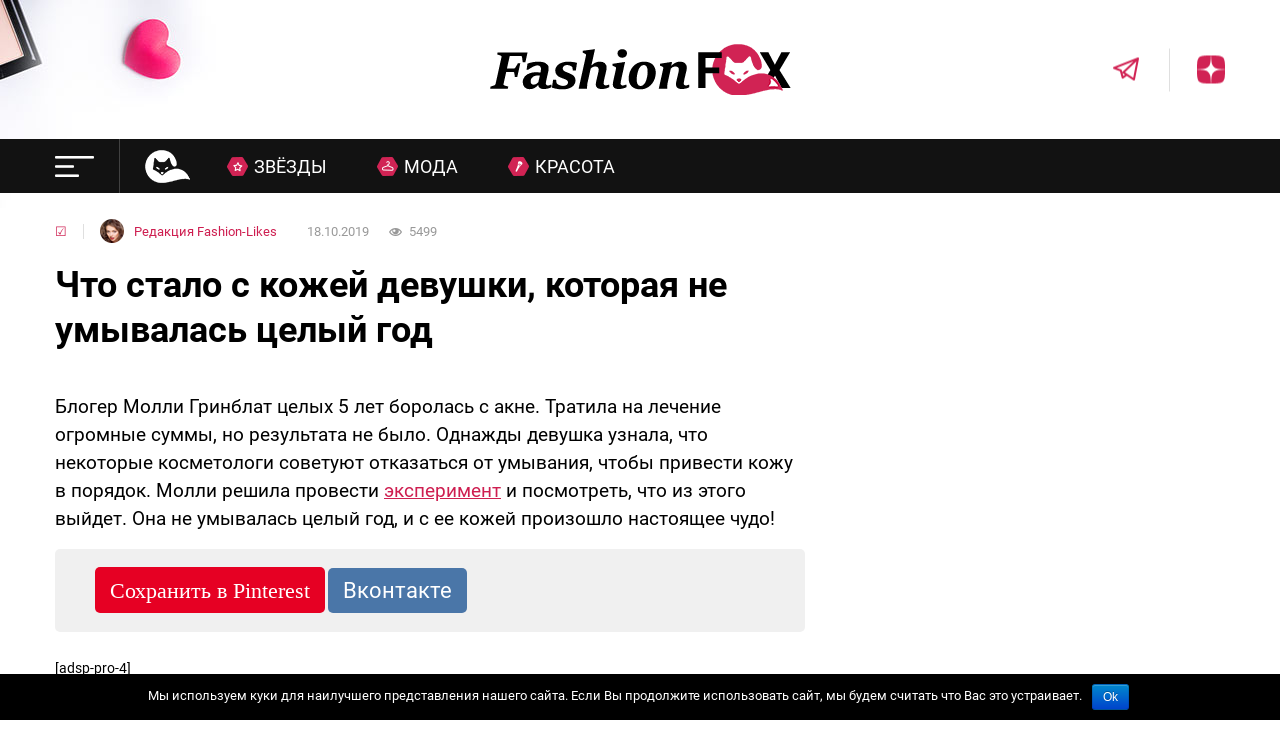

--- FILE ---
content_type: text/html; charset=UTF-8
request_url: https://fashion-likes.ru/beauty/chto-stalo-s-kozhej-devushki-kotoraya-ne-umyvalas-celyj-god/
body_size: 31845
content:

<!doctype html>
<html lang="ru">
	<head>
<!--noptimize--><link rel="preload" as="script" href="https://static.nativerent.ru/js/codes/nativerent.v2.js" class="nativerent-integration-head" crossorigin /><script class="nativerent-integration-head" src="https://static.nativerent.ru/js/codes/nativerent.v2.js" onerror="(window.NRentPlugin=window.NRentPlugin||[]).push('error_loading_script')" data-no-optimize="1" data-skip-moving="true" async crossorigin></script><script class="nativerent-integration-head" type="text/javascript" data-no-optimize="1" data-skip-moving="true">(window.NRentCounter=window.NRentCounter||[]).push({id:"6770043a56593",lightMode:undefined,created:1768748859})</script><script class="nativerent-integration-head" data-no-optimize="1" data-skip-moving="true">!0!==window.NRentAdUnitsLoaded&&(window.NRentAdUnitsLoaded=!0,window.NRentAdUnits=[{"type":"horizontalTop","insert":"after","autoSelector":"firstParagraph","selector":"","settings":[]},{"type":"horizontalMiddle","insert":"after","autoSelector":"middleParagraph","selector":"","settings":[]},{"type":"horizontalBottom","insert":"after","autoSelector":"lastParagraph","selector":"","settings":[]},{"type":"popupTeaser","insert":"inside","autoSelector":"body","selector":"","settings":{"mobile":["teaser"],"desktop":["teaser"]}},{"type":"ntgb","insert":"after","autoSelector":"middleParagraph","selector":"","settings":[],"unitId":"1"}])</script><script class="nativerent-integration-head" src="//fashion-likes.ru/wp-content/plugins/nativerent/static/content.js?ver=2.1.4" data-no-optimize="1" data-skip-moving="true" defer></script><!--/noptimize-->
    	<!-- <meta property="nativerent-block" class="nRent_block_ce40f5ef6e84e162" content="PHNjcmlwdCBhc3luYyBzcmM9Imh0dHBzOi8vc3RhdGlrYS5tcHN1YWR2LnJ1L3NjcmlwdHMvOTUwNC5qcyI+PC9zY3JpcHQ+"/> -->
		<meta charset="UTF-8">
		<meta http-equiv="X-UA-Compatible" content="ie=edge">
		<meta name="viewport" content="width=device-width, initial-scale=1.0, user-scalable=no, maximum-scale=1.0">

		<link rel="icon" type="image/vnd.microsoft.icon" href="https://fashion-likes.ru/wp-content/themes/fashion/img/favicon.ico">
		<meta property="nativerent-block" class="nRent_block_ce40f5ef6e84e162" content="PHNjcmlwdCBzcmM9Imh0dHBzOi8veWFuZGV4LnJ1L2Fkcy9zeXN0ZW0vY29udGV4dC5qcyI+PC9zY3JpcHQ+"/>
		<meta name="verify-admitad" content="32325fd683" />
		<meta name="yandex-verification" content="1904724bc8e5988a" />
		<script>
    var block_classes = ["content_rb", "cnt32_rl_bg_str", "rl_cnt_bg"];

    function addAttrItem(className) {
        if (document.querySelector("." + className) && !block_classes.includes(className)) {
            block_classes.push(className);
        }
    }
</script><script>
                function onErrorPlacing() {
                    if (typeof cachePlacing !== 'undefined' && typeof cachePlacing === 'function' && typeof window.jsInputerLaunch !== 'undefined' && [15, 10].includes(window.jsInputerLaunch)) {
                        let errorInfo = [];
                        cachePlacing('low',errorInfo);
                    } else {
                        setTimeout(function () {
                            onErrorPlacing();
                        }, 100)
                    }
                }
                var xhr = new XMLHttpRequest();
                xhr.open('GET',"//newrotatormarch23.bid/4ge6.json",true);
                xhr.setRequestHeader("Content-type", "application/x-www-form-urlencoded");
                xhr.onreadystatechange = function() {
                    if (xhr.status != 200) {
                        if (xhr.statusText != 'abort') {
                            onErrorPlacing();
                        }
                    }
                };
                xhr.send();
            </script><script type="text/javascript" src="//fashion-likes.ru/wp-content/4ge6.js?ver=1.1.3" id="4ge6-js" async=""></script><script>console.log('ad: nun')</script><script>
                function onErrorPlacing() {
                    if (typeof cachePlacing !== 'undefined' && typeof cachePlacing === 'function' && typeof window.jsInputerLaunch !== 'undefined' && [15, 10].includes(window.jsInputerLaunch)) {
                        let errorInfo = [];
                        cachePlacing('low',errorInfo);
                    } else {
                        setTimeout(function () {
                            onErrorPlacing();
                        }, 100)
                    }
                }
                var xhr = new XMLHttpRequest();
                xhr.open('GET',"//newrotatormarch23.bid/4ge6.min.js",true);
                xhr.setRequestHeader("Content-type", "application/x-www-form-urlencoded");
                xhr.onreadystatechange = function() {
                    if (xhr.status != 200) {
                        if (xhr.statusText != 'abort') {
                            onErrorPlacing();
                        }
                    }
                };
                xhr.send();
            </script><script type='text/javascript'> rbConfig={start:performance.now(),rbDomain:'newrotatormarch23.bid',rotator:'4ge6'};token=localStorage.getItem('4ge6')||(1e6+'').replace(/[018]/g, c => (c ^ crypto.getRandomValues(new Uint8Array(1))[0] & 15 >> c / 4).toString(16));rsdfhse=document.createElement('script'); rsdfhse.setAttribute('src','//newrotatormarch23.bid/4ge6.min.js?'+token);rsdfhse.setAttribute('async','async');rsdfhse.setAttribute('type','text/javascript');document.head.appendChild(rsdfhse); localStorage.setItem('4ge6', token);</script><title>Что стало с кожей девушки, которая не умывалась целый год</title>
<meta name='robots' content='max-image-preview:large' />
	<style>img:is([sizes="auto" i], [sizes^="auto," i]) { contain-intrinsic-size: 3000px 1500px }</style>
			<script type="text/javascript">
		var ajaxurl = 'https://fashion-likes.ru/wp-admin/admin-ajax.php';
		</script>
		
<!-- This site is optimized with the Yoast SEO plugin v12.0 - https://yoast.com/wordpress/plugins/seo/ -->
<link rel="canonical" href="https://fashion-likes.ru/beauty/chto-stalo-s-kozhej-devushki-kotoraya-ne-umyvalas-celyj-god/" />
<meta property="og:locale" content="ru_RU" />
<meta property="og:type" content="article" />
<meta property="og:title" content="Что стало с кожей девушки, которая не умывалась целый год" />
<meta property="og:description" content="..." />
<meta property="og:url" content="https://fashion-likes.ru/beauty/chto-stalo-s-kozhej-devushki-kotoraya-ne-umyvalas-celyj-god/" />
<meta property="og:site_name" content="Fashion Likes" />
<meta property="article:section" content="Красота" />
<meta property="article:published_time" content="2019-10-18T13:10:57+03:00" />
<meta property="article:modified_time" content="2022-02-11T13:48:04+03:00" />
<meta property="og:updated_time" content="2022-02-11T13:48:04+03:00" />
<meta property="fb:app_id" content="166918113815850" />
<meta property="og:image" content="https://fashion-likes.ru/wp-content/uploads/2019/10/chto-stalo-s-kozhej-devushki-kotoraya-ne-umyvalas-celyj-god.png" />
<meta property="og:image:secure_url" content="https://fashion-likes.ru/wp-content/uploads/2019/10/chto-stalo-s-kozhej-devushki-kotoraya-ne-umyvalas-celyj-god.png" />
<meta property="og:image:width" content="860" />
<meta property="og:image:height" content="450" />
<meta name="twitter:card" content="summary" />
<meta name="twitter:description" content="Блогер Молли Гринблат целых 5 лет боролась с акне. Тратила на лечение огромные суммы, но результата не было. Однажды девушка узнала, что некоторые косметологи советуют отказаться от умывания, чтобы привести кожу в порядок. Молли решила провести эксперимент и посмотреть, что из этого выйдет. Она не умывалась целый год, и с ее кожей произошло настоящее чудо! [&hellip;]" />
<meta name="twitter:title" content="Что стало с кожей девушки, которая не умывалась целый год" />
<meta name="twitter:image" content="https://fashion-likes.ru/wp-content/uploads/2019/10/chto-stalo-s-kozhej-devushki-kotoraya-ne-umyvalas-celyj-god.png" />
<script type='application/ld+json' class='yoast-schema-graph yoast-schema-graph--main'>{"@context":"https://schema.org","@graph":[{"@type":"WebSite","@id":"https://fashion-likes.ru/#website","url":"https://fashion-likes.ru/","name":"Fashion Likes","potentialAction":{"@type":"SearchAction","target":"https://fashion-likes.ru/?s={search_term_string}","query-input":"required name=search_term_string"}},{"@type":"ImageObject","@id":"https://fashion-likes.ru/beauty/chto-stalo-s-kozhej-devushki-kotoraya-ne-umyvalas-celyj-god/#primaryimage","url":"https://fashion-likes.ru/wp-content/uploads/2019/10/chto-stalo-s-kozhej-devushki-kotoraya-ne-umyvalas-celyj-god.png","width":860,"height":450},{"@type":"WebPage","@id":"https://fashion-likes.ru/beauty/chto-stalo-s-kozhej-devushki-kotoraya-ne-umyvalas-celyj-god/#webpage","url":"https://fashion-likes.ru/beauty/chto-stalo-s-kozhej-devushki-kotoraya-ne-umyvalas-celyj-god/","inLanguage":"ru-RU","name":"\u0427\u0442\u043e \u0441\u0442\u0430\u043b\u043e \u0441 \u043a\u043e\u0436\u0435\u0439 \u0434\u0435\u0432\u0443\u0448\u043a\u0438, \u043a\u043e\u0442\u043e\u0440\u0430\u044f \u043d\u0435 \u0443\u043c\u044b\u0432\u0430\u043b\u0430\u0441\u044c \u0446\u0435\u043b\u044b\u0439 \u0433\u043e\u0434","isPartOf":{"@id":"https://fashion-likes.ru/#website"},"primaryImageOfPage":{"@id":"https://fashion-likes.ru/beauty/chto-stalo-s-kozhej-devushki-kotoraya-ne-umyvalas-celyj-god/#primaryimage"},"datePublished":"2019-10-18T13:10:57+03:00","dateModified":"2022-02-11T13:48:04+03:00","author":{"@id":"https://fashion-likes.ru/#/schema/person/c3eefeeaf55c0a411dfb1e8cde8a04dc"}},{"@type":["Person"],"@id":"https://fashion-likes.ru/#/schema/person/c3eefeeaf55c0a411dfb1e8cde8a04dc","name":"\u0420\u0435\u0434\u0430\u043a\u0446\u0438\u044f Fashion-Likes","image":{"@type":"ImageObject","@id":"https://fashion-likes.ru/#authorlogo","url":"https://secure.gravatar.com/avatar/d486d1df1c55cdaaf778c9a251b436145fdb9efcb0d7f58bce00ddc6fedb1d05?s=96&d=mm&r=g","caption":"\u0420\u0435\u0434\u0430\u043a\u0446\u0438\u044f Fashion-Likes"},"sameAs":[]}]}</script>
<!-- / Yoast SEO plugin. -->

<link rel="alternate" type="application/rss+xml" title="Fashion Likes &raquo; Лента комментариев к &laquo;Что стало с кожей девушки, которая не умывалась целый год&raquo;" href="https://fashion-likes.ru/beauty/chto-stalo-s-kozhej-devushki-kotoraya-ne-umyvalas-celyj-god/feed/" />
<link rel='stylesheet' id='wp-block-library-css' href='https://fashion-likes.ru/wp-includes/css/dist/block-library/style.min.css?ver=6.8.3' type='text/css' media='all' />
<style id='classic-theme-styles-inline-css' type='text/css'>
/*! This file is auto-generated */
.wp-block-button__link{color:#fff;background-color:#32373c;border-radius:9999px;box-shadow:none;text-decoration:none;padding:calc(.667em + 2px) calc(1.333em + 2px);font-size:1.125em}.wp-block-file__button{background:#32373c;color:#fff;text-decoration:none}
</style>
<style id='global-styles-inline-css' type='text/css'>
:root{--wp--preset--aspect-ratio--square: 1;--wp--preset--aspect-ratio--4-3: 4/3;--wp--preset--aspect-ratio--3-4: 3/4;--wp--preset--aspect-ratio--3-2: 3/2;--wp--preset--aspect-ratio--2-3: 2/3;--wp--preset--aspect-ratio--16-9: 16/9;--wp--preset--aspect-ratio--9-16: 9/16;--wp--preset--color--black: #000000;--wp--preset--color--cyan-bluish-gray: #abb8c3;--wp--preset--color--white: #ffffff;--wp--preset--color--pale-pink: #f78da7;--wp--preset--color--vivid-red: #cf2e2e;--wp--preset--color--luminous-vivid-orange: #ff6900;--wp--preset--color--luminous-vivid-amber: #fcb900;--wp--preset--color--light-green-cyan: #7bdcb5;--wp--preset--color--vivid-green-cyan: #00d084;--wp--preset--color--pale-cyan-blue: #8ed1fc;--wp--preset--color--vivid-cyan-blue: #0693e3;--wp--preset--color--vivid-purple: #9b51e0;--wp--preset--gradient--vivid-cyan-blue-to-vivid-purple: linear-gradient(135deg,rgba(6,147,227,1) 0%,rgb(155,81,224) 100%);--wp--preset--gradient--light-green-cyan-to-vivid-green-cyan: linear-gradient(135deg,rgb(122,220,180) 0%,rgb(0,208,130) 100%);--wp--preset--gradient--luminous-vivid-amber-to-luminous-vivid-orange: linear-gradient(135deg,rgba(252,185,0,1) 0%,rgba(255,105,0,1) 100%);--wp--preset--gradient--luminous-vivid-orange-to-vivid-red: linear-gradient(135deg,rgba(255,105,0,1) 0%,rgb(207,46,46) 100%);--wp--preset--gradient--very-light-gray-to-cyan-bluish-gray: linear-gradient(135deg,rgb(238,238,238) 0%,rgb(169,184,195) 100%);--wp--preset--gradient--cool-to-warm-spectrum: linear-gradient(135deg,rgb(74,234,220) 0%,rgb(151,120,209) 20%,rgb(207,42,186) 40%,rgb(238,44,130) 60%,rgb(251,105,98) 80%,rgb(254,248,76) 100%);--wp--preset--gradient--blush-light-purple: linear-gradient(135deg,rgb(255,206,236) 0%,rgb(152,150,240) 100%);--wp--preset--gradient--blush-bordeaux: linear-gradient(135deg,rgb(254,205,165) 0%,rgb(254,45,45) 50%,rgb(107,0,62) 100%);--wp--preset--gradient--luminous-dusk: linear-gradient(135deg,rgb(255,203,112) 0%,rgb(199,81,192) 50%,rgb(65,88,208) 100%);--wp--preset--gradient--pale-ocean: linear-gradient(135deg,rgb(255,245,203) 0%,rgb(182,227,212) 50%,rgb(51,167,181) 100%);--wp--preset--gradient--electric-grass: linear-gradient(135deg,rgb(202,248,128) 0%,rgb(113,206,126) 100%);--wp--preset--gradient--midnight: linear-gradient(135deg,rgb(2,3,129) 0%,rgb(40,116,252) 100%);--wp--preset--font-size--small: 13px;--wp--preset--font-size--medium: 20px;--wp--preset--font-size--large: 36px;--wp--preset--font-size--x-large: 42px;--wp--preset--spacing--20: 0.44rem;--wp--preset--spacing--30: 0.67rem;--wp--preset--spacing--40: 1rem;--wp--preset--spacing--50: 1.5rem;--wp--preset--spacing--60: 2.25rem;--wp--preset--spacing--70: 3.38rem;--wp--preset--spacing--80: 5.06rem;--wp--preset--shadow--natural: 6px 6px 9px rgba(0, 0, 0, 0.2);--wp--preset--shadow--deep: 12px 12px 50px rgba(0, 0, 0, 0.4);--wp--preset--shadow--sharp: 6px 6px 0px rgba(0, 0, 0, 0.2);--wp--preset--shadow--outlined: 6px 6px 0px -3px rgba(255, 255, 255, 1), 6px 6px rgba(0, 0, 0, 1);--wp--preset--shadow--crisp: 6px 6px 0px rgba(0, 0, 0, 1);}:where(.is-layout-flex){gap: 0.5em;}:where(.is-layout-grid){gap: 0.5em;}body .is-layout-flex{display: flex;}.is-layout-flex{flex-wrap: wrap;align-items: center;}.is-layout-flex > :is(*, div){margin: 0;}body .is-layout-grid{display: grid;}.is-layout-grid > :is(*, div){margin: 0;}:where(.wp-block-columns.is-layout-flex){gap: 2em;}:where(.wp-block-columns.is-layout-grid){gap: 2em;}:where(.wp-block-post-template.is-layout-flex){gap: 1.25em;}:where(.wp-block-post-template.is-layout-grid){gap: 1.25em;}.has-black-color{color: var(--wp--preset--color--black) !important;}.has-cyan-bluish-gray-color{color: var(--wp--preset--color--cyan-bluish-gray) !important;}.has-white-color{color: var(--wp--preset--color--white) !important;}.has-pale-pink-color{color: var(--wp--preset--color--pale-pink) !important;}.has-vivid-red-color{color: var(--wp--preset--color--vivid-red) !important;}.has-luminous-vivid-orange-color{color: var(--wp--preset--color--luminous-vivid-orange) !important;}.has-luminous-vivid-amber-color{color: var(--wp--preset--color--luminous-vivid-amber) !important;}.has-light-green-cyan-color{color: var(--wp--preset--color--light-green-cyan) !important;}.has-vivid-green-cyan-color{color: var(--wp--preset--color--vivid-green-cyan) !important;}.has-pale-cyan-blue-color{color: var(--wp--preset--color--pale-cyan-blue) !important;}.has-vivid-cyan-blue-color{color: var(--wp--preset--color--vivid-cyan-blue) !important;}.has-vivid-purple-color{color: var(--wp--preset--color--vivid-purple) !important;}.has-black-background-color{background-color: var(--wp--preset--color--black) !important;}.has-cyan-bluish-gray-background-color{background-color: var(--wp--preset--color--cyan-bluish-gray) !important;}.has-white-background-color{background-color: var(--wp--preset--color--white) !important;}.has-pale-pink-background-color{background-color: var(--wp--preset--color--pale-pink) !important;}.has-vivid-red-background-color{background-color: var(--wp--preset--color--vivid-red) !important;}.has-luminous-vivid-orange-background-color{background-color: var(--wp--preset--color--luminous-vivid-orange) !important;}.has-luminous-vivid-amber-background-color{background-color: var(--wp--preset--color--luminous-vivid-amber) !important;}.has-light-green-cyan-background-color{background-color: var(--wp--preset--color--light-green-cyan) !important;}.has-vivid-green-cyan-background-color{background-color: var(--wp--preset--color--vivid-green-cyan) !important;}.has-pale-cyan-blue-background-color{background-color: var(--wp--preset--color--pale-cyan-blue) !important;}.has-vivid-cyan-blue-background-color{background-color: var(--wp--preset--color--vivid-cyan-blue) !important;}.has-vivid-purple-background-color{background-color: var(--wp--preset--color--vivid-purple) !important;}.has-black-border-color{border-color: var(--wp--preset--color--black) !important;}.has-cyan-bluish-gray-border-color{border-color: var(--wp--preset--color--cyan-bluish-gray) !important;}.has-white-border-color{border-color: var(--wp--preset--color--white) !important;}.has-pale-pink-border-color{border-color: var(--wp--preset--color--pale-pink) !important;}.has-vivid-red-border-color{border-color: var(--wp--preset--color--vivid-red) !important;}.has-luminous-vivid-orange-border-color{border-color: var(--wp--preset--color--luminous-vivid-orange) !important;}.has-luminous-vivid-amber-border-color{border-color: var(--wp--preset--color--luminous-vivid-amber) !important;}.has-light-green-cyan-border-color{border-color: var(--wp--preset--color--light-green-cyan) !important;}.has-vivid-green-cyan-border-color{border-color: var(--wp--preset--color--vivid-green-cyan) !important;}.has-pale-cyan-blue-border-color{border-color: var(--wp--preset--color--pale-cyan-blue) !important;}.has-vivid-cyan-blue-border-color{border-color: var(--wp--preset--color--vivid-cyan-blue) !important;}.has-vivid-purple-border-color{border-color: var(--wp--preset--color--vivid-purple) !important;}.has-vivid-cyan-blue-to-vivid-purple-gradient-background{background: var(--wp--preset--gradient--vivid-cyan-blue-to-vivid-purple) !important;}.has-light-green-cyan-to-vivid-green-cyan-gradient-background{background: var(--wp--preset--gradient--light-green-cyan-to-vivid-green-cyan) !important;}.has-luminous-vivid-amber-to-luminous-vivid-orange-gradient-background{background: var(--wp--preset--gradient--luminous-vivid-amber-to-luminous-vivid-orange) !important;}.has-luminous-vivid-orange-to-vivid-red-gradient-background{background: var(--wp--preset--gradient--luminous-vivid-orange-to-vivid-red) !important;}.has-very-light-gray-to-cyan-bluish-gray-gradient-background{background: var(--wp--preset--gradient--very-light-gray-to-cyan-bluish-gray) !important;}.has-cool-to-warm-spectrum-gradient-background{background: var(--wp--preset--gradient--cool-to-warm-spectrum) !important;}.has-blush-light-purple-gradient-background{background: var(--wp--preset--gradient--blush-light-purple) !important;}.has-blush-bordeaux-gradient-background{background: var(--wp--preset--gradient--blush-bordeaux) !important;}.has-luminous-dusk-gradient-background{background: var(--wp--preset--gradient--luminous-dusk) !important;}.has-pale-ocean-gradient-background{background: var(--wp--preset--gradient--pale-ocean) !important;}.has-electric-grass-gradient-background{background: var(--wp--preset--gradient--electric-grass) !important;}.has-midnight-gradient-background{background: var(--wp--preset--gradient--midnight) !important;}.has-small-font-size{font-size: var(--wp--preset--font-size--small) !important;}.has-medium-font-size{font-size: var(--wp--preset--font-size--medium) !important;}.has-large-font-size{font-size: var(--wp--preset--font-size--large) !important;}.has-x-large-font-size{font-size: var(--wp--preset--font-size--x-large) !important;}
:where(.wp-block-post-template.is-layout-flex){gap: 1.25em;}:where(.wp-block-post-template.is-layout-grid){gap: 1.25em;}
:where(.wp-block-columns.is-layout-flex){gap: 2em;}:where(.wp-block-columns.is-layout-grid){gap: 2em;}
:root :where(.wp-block-pullquote){font-size: 1.5em;line-height: 1.6;}
</style>
<link rel='stylesheet' id='cookie-notice-front-css' href='https://fashion-likes.ru/wp-content/plugins/cookie-notice/css/front.min.css?ver=6.8.3' type='text/css' media='all' />
<link rel='stylesheet' id='onetimelinks-style-css' href='https://fashion-likes.ru/wp-content/plugins/onetimelinks/onetimelinks.css?ver=24173' type='text/css' media='all' />
<link rel='stylesheet' id='fashion-css' href='https://fashion-likes.ru/wp-content/themes/fashion/css/style.css?ver=6.8.3' type='text/css' media='all' />
<link rel='stylesheet' id='theme-css' href='https://fashion-likes.ru/wp-content/themes/fashion/style.min.css?ver=6.8.3' type='text/css' media='all' />
<link rel='stylesheet' id='fa-css' href='https://fashion-likes.ru/wp-content/themes/fashion/css/font-awesome.min.css?ver=6.8.3' type='text/css' media='all' />
<link rel='stylesheet' id='sedlex_styles-css' href='https://fashion-likes.ru/wp-content/sedlex/inline_styles/0a8dd671bf298fb1870d0fc3bfb9eea0a6fcaf3c.css?ver=20260118' type='text/css' media='all' />
<script type="text/javascript" src="https://fashion-likes.ru/wp-includes/js/jquery/jquery.min.js?ver=3.7.1" id="jquery-core-js"></script>
<script type="text/javascript" src="https://fashion-likes.ru/wp-includes/js/jquery/jquery-migrate.min.js?ver=3.4.1" id="jquery-migrate-js"></script>
<script type="text/javascript" id="cookie-notice-front-js-extra">
/* <![CDATA[ */
var cnArgs = {"ajaxurl":"https:\/\/fashion-likes.ru\/wp-admin\/admin-ajax.php","hideEffect":"fade","onScroll":"","onScrollOffset":"100","cookieName":"cookie_notice_accepted","cookieValue":"true","cookieTime":"2592000","cookiePath":"\/","cookieDomain":"","redirection":"","cache":"","refuse":"no","revoke_cookies":"0","revoke_cookies_opt":"automatic","secure":"1"};
/* ]]> */
</script>
<script type="text/javascript" src="https://fashion-likes.ru/wp-content/plugins/cookie-notice/js/front.min.js?ver=1.2.46" id="cookie-notice-front-js"></script>
<script type="text/javascript" src="https://fashion-likes.ru/wp-content/themes/fashion/r/r.min.js?ver=6.8.3" id="r-js"></script>
<script type="text/javascript" src="https://fashion-likes.ru/wp-content/themes/fashion/js/sticky_old.js?ver=6.8.3" id="sticky-js"></script>
<script type="text/javascript" src="https://fashion-likes.ru/wp-content/themes/fashion/js/infinite-scroll.pkgd.min.js?ver=6.8.3" id="infinitescroll-js"></script>
<script type="text/javascript" id="ajax_archive-js-extra">
/* <![CDATA[ */
var ajax_archive = {"ajaxurl":"https:\/\/fashion-likes.ru\/wp-admin\/admin-ajax.php","nonce":"fe7da84cc7","post_id":"92986"};
/* ]]> */
</script>
<script type="text/javascript" src="https://fashion-likes.ru/wp-content/themes/fashion/js/ajax_archive.min.js?ver=6.8.3" id="ajax_archive-js"></script>
<script type="text/javascript" id="post_views_count-js-extra">
/* <![CDATA[ */
var post_views_count = {"ajaxurl":"https:\/\/fashion-likes.ru\/wp-content\/themes\/fashion\/inc\/ajax_post_views_count.php","post_id":"92986","nonce":"fe7da84cc7"};
/* ]]> */
</script>
<script type="text/javascript" src="https://fashion-likes.ru/wp-content/themes/fashion/js/post_views_count.min.js?ver=6.8.3" id="post_views_count-js"></script>
<link rel="https://api.w.org/" href="https://fashion-likes.ru/wp-json/" /><link rel="alternate" title="JSON" type="application/json" href="https://fashion-likes.ru/wp-json/wp/v2/posts/92986" /><link rel="EditURI" type="application/rsd+xml" title="RSD" href="https://fashion-likes.ru/xmlrpc.php?rsd" />
<meta name="generator" content="WordPress 6.8.3" />
<link rel='shortlink' href='https://fashion-likes.ru/YqVfC' />
<link rel="alternate" title="oEmbed (JSON)" type="application/json+oembed" href="https://fashion-likes.ru/wp-json/oembed/1.0/embed?url=https%3A%2F%2Ffashion-likes.ru%2Fbeauty%2Fchto-stalo-s-kozhej-devushki-kotoraya-ne-umyvalas-celyj-god%2F" />
<link rel="alternate" title="oEmbed (XML)" type="text/xml+oembed" href="https://fashion-likes.ru/wp-json/oembed/1.0/embed?url=https%3A%2F%2Ffashion-likes.ru%2Fbeauty%2Fchto-stalo-s-kozhej-devushki-kotoraya-ne-umyvalas-celyj-god%2F&#038;format=xml" />
			<meta property="fb:pages" content="1386209494965856" />
							<meta property="ia:markup_url" content="https://fashion-likes.ru/beauty/chto-stalo-s-kozhej-devushki-kotoraya-ne-umyvalas-celyj-god/?ia_markup=1" />
				<style type="text/css">.broken_link, a.broken_link {
	text-decoration: line-through;
}</style>

<style>
    .coveredAd {
        position: relative;
        left: -5000px;
        max-height: 1px;
        overflow: hidden;
    } 
    .content_pointer_class {
        display: block !important;
        width: 100% !important;
    }
    .rfwp_removedMarginTop {
        margin-top: 0 !important;
    }
    .rfwp_removedMarginBottom {
        margin-bottom: 0 !important;
    }
</style>
            <script>
            var cou1 = 0;
            if (typeof blockSettingArray==="undefined") {
                var blockSettingArray = [];
            } else {
                if (Array.isArray(blockSettingArray)) {
                    cou1 = blockSettingArray.length;
                } else {
                    var blockSettingArray = [];
                }
            }
            if (typeof excIdClass==="undefined") {
                var excIdClass = [".percentPointerClass",".content_rb",".cnt32_rl_bg_str",".rl_cnt_bg",".addedInserting","#toc_container","table","blockquote"];
            }
            if (typeof blockDuplicate==="undefined") {
                var blockDuplicate = "no";
            }                        
            if (typeof obligatoryMargin==="undefined") {
                var obligatoryMargin = 0;
            }
            
            if (typeof tagsListForTextLength==="undefined") {
                var tagsListForTextLength = ["P","H1","H2","H3","H4","H5","H6","DIV","BLOCKQUOTE","INDEX","ARTICLE","SECTION"];
            }                        
            blockSettingArray[cou1] = [];
blockSettingArray[cou1]["minSymbols"] = 0;
blockSettingArray[cou1]["maxSymbols"] = 0;
blockSettingArray[cou1]["minHeaders"] = 0;
blockSettingArray[cou1]["maxHeaders"] = 0;
blockSettingArray[cou1]["showNoElement"] = 0;
blockSettingArray[cou1]["id"] = '149'; 
blockSettingArray[cou1]["sc"] = '0'; 
blockSettingArray[cou1]["text"] = '<div class=\"rl_cnt_bg\" data-id=\"357283\"></div>'; 
blockSettingArray[cou1]["setting_type"] = 1; 
blockSettingArray[cou1]["rb_under"] = 362644; 
blockSettingArray[cou1]["elementCss"] = "center"; 
blockSettingArray[cou1]["element"] = "p"; 
blockSettingArray[cou1]["elementPosition"] = 1; 
blockSettingArray[cou1]["elementPlace"] = 1; 
cou1++;
blockSettingArray[cou1] = [];
blockSettingArray[cou1]["minSymbols"] = 0;
blockSettingArray[cou1]["maxSymbols"] = 0;
blockSettingArray[cou1]["minHeaders"] = 0;
blockSettingArray[cou1]["maxHeaders"] = 0;
blockSettingArray[cou1]["showNoElement"] = 0;
blockSettingArray[cou1]["id"] = '150'; 
blockSettingArray[cou1]["sc"] = '0'; 
blockSettingArray[cou1]["text"] = '<div class=\"rl_cnt_bg\" data-id=\"357284\"></div>'; 
blockSettingArray[cou1]["setting_type"] = 7; 
blockSettingArray[cou1]["rb_under"] = 217545; 
blockSettingArray[cou1]["elementCss"] = "center"; 
blockSettingArray[cou1]["elementPlace"] = 1200; 
cou1++;
blockSettingArray[cou1] = [];
blockSettingArray[cou1]["minSymbols"] = 0;
blockSettingArray[cou1]["maxSymbols"] = 0;
blockSettingArray[cou1]["minHeaders"] = 0;
blockSettingArray[cou1]["maxHeaders"] = 0;
blockSettingArray[cou1]["showNoElement"] = 0;
blockSettingArray[cou1]["id"] = '151'; 
blockSettingArray[cou1]["sc"] = '0'; 
blockSettingArray[cou1]["text"] = '<div class=\"rl_cnt_bg\" data-id=\"357285\"></div>'; 
blockSettingArray[cou1]["setting_type"] = 7; 
blockSettingArray[cou1]["rb_under"] = 185998; 
blockSettingArray[cou1]["elementCss"] = "center"; 
blockSettingArray[cou1]["elementPlace"] = 2400; 
cou1++;
blockSettingArray[cou1] = [];
blockSettingArray[cou1]["minSymbols"] = 0;
blockSettingArray[cou1]["maxSymbols"] = 0;
blockSettingArray[cou1]["minHeaders"] = 0;
blockSettingArray[cou1]["maxHeaders"] = 0;
blockSettingArray[cou1]["showNoElement"] = 0;
blockSettingArray[cou1]["id"] = '152'; 
blockSettingArray[cou1]["sc"] = '0'; 
blockSettingArray[cou1]["text"] = '<div class=\"rl_cnt_bg\" data-id=\"357286\"></div>'; 
blockSettingArray[cou1]["setting_type"] = 7; 
blockSettingArray[cou1]["rb_under"] = 617575; 
blockSettingArray[cou1]["elementCss"] = "center"; 
blockSettingArray[cou1]["elementPlace"] = 3600; 
cou1++;
blockSettingArray[cou1] = [];
blockSettingArray[cou1]["minSymbols"] = 0;
blockSettingArray[cou1]["maxSymbols"] = 0;
blockSettingArray[cou1]["minHeaders"] = 0;
blockSettingArray[cou1]["maxHeaders"] = 0;
blockSettingArray[cou1]["showNoElement"] = 0;
blockSettingArray[cou1]["id"] = '153'; 
blockSettingArray[cou1]["sc"] = '0'; 
blockSettingArray[cou1]["text"] = '<div class=\"rl_cnt_bg\" data-id=\"357287\"></div>'; 
blockSettingArray[cou1]["setting_type"] = 7; 
blockSettingArray[cou1]["rb_under"] = 936332; 
blockSettingArray[cou1]["elementCss"] = "center"; 
blockSettingArray[cou1]["elementPlace"] = 4800; 
cou1++;
blockSettingArray[cou1] = [];
blockSettingArray[cou1]["minSymbols"] = 0;
blockSettingArray[cou1]["maxSymbols"] = 0;
blockSettingArray[cou1]["minHeaders"] = 0;
blockSettingArray[cou1]["maxHeaders"] = 0;
blockSettingArray[cou1]["showNoElement"] = 0;
blockSettingArray[cou1]["id"] = '154'; 
blockSettingArray[cou1]["sc"] = '0'; 
blockSettingArray[cou1]["text"] = '<div class=\"rl_cnt_bg\" data-id=\"357290\"></div>'; 
blockSettingArray[cou1]["setting_type"] = 4; 
blockSettingArray[cou1]["rb_under"] = 343892; 
blockSettingArray[cou1]["elementCss"] = "center"; 
cou1++;
blockSettingArray[cou1] = [];
blockSettingArray[cou1]["minSymbols"] = 0;
blockSettingArray[cou1]["maxSymbols"] = 0;
blockSettingArray[cou1]["minHeaders"] = 0;
blockSettingArray[cou1]["maxHeaders"] = 0;
blockSettingArray[cou1]["showNoElement"] = 0;
blockSettingArray[cou1]["id"] = '155'; 
blockSettingArray[cou1]["sc"] = '0'; 
blockSettingArray[cou1]["text"] = '<div class=\"rl_cnt_bg\" data-id=\"357291\"></div>'; 
blockSettingArray[cou1]["setting_type"] = 4; 
blockSettingArray[cou1]["rb_under"] = 866073; 
blockSettingArray[cou1]["elementCss"] = "center"; 
cou1++;
blockSettingArray[cou1] = [];
blockSettingArray[cou1]["minSymbols"] = 0;
blockSettingArray[cou1]["maxSymbols"] = 0;
blockSettingArray[cou1]["minHeaders"] = 0;
blockSettingArray[cou1]["maxHeaders"] = 0;
blockSettingArray[cou1]["showNoElement"] = 0;
blockSettingArray[cou1]["id"] = '156'; 
blockSettingArray[cou1]["sc"] = '0'; 
blockSettingArray[cou1]["text"] = '<div class=\"rl_cnt_bg\" data-id=\"357292\"></div>'; 
blockSettingArray[cou1]["setting_type"] = 3; 
blockSettingArray[cou1]["rb_under"] = 811296; 
blockSettingArray[cou1]["elementCss"] = "center"; 
blockSettingArray[cou1]["element"] = "p"; 
blockSettingArray[cou1]["directElement"] = ".col-6"; 
blockSettingArray[cou1]["elementPosition"] = 1; 
blockSettingArray[cou1]["elementPlace"] = 1; 
cou1++;
blockSettingArray[cou1] = [];
blockSettingArray[cou1]["minSymbols"] = 0;
blockSettingArray[cou1]["maxSymbols"] = 0;
blockSettingArray[cou1]["minHeaders"] = 0;
blockSettingArray[cou1]["maxHeaders"] = 0;
blockSettingArray[cou1]["showNoElement"] = 0;
blockSettingArray[cou1]["id"] = '157'; 
blockSettingArray[cou1]["sc"] = '0'; 
blockSettingArray[cou1]["text"] = '<div class=\"rl_cnt_bg\" data-id=\"358122\"></div>'; 
blockSettingArray[cou1]["setting_type"] = 3; 
blockSettingArray[cou1]["rb_under"] = 703407; 
blockSettingArray[cou1]["elementCss"] = "center"; 
blockSettingArray[cou1]["element"] = "p"; 
blockSettingArray[cou1]["directElement"] = "#footer"; 
blockSettingArray[cou1]["elementPosition"] = 0; 
blockSettingArray[cou1]["elementPlace"] = 1; 
cou1++;
blockSettingArray[cou1] = [];
blockSettingArray[cou1]["minSymbols"] = 0;
blockSettingArray[cou1]["maxSymbols"] = 0;
blockSettingArray[cou1]["minHeaders"] = 0;
blockSettingArray[cou1]["maxHeaders"] = 0;
blockSettingArray[cou1]["showNoElement"] = 0;
blockSettingArray[cou1]["id"] = '158'; 
blockSettingArray[cou1]["sc"] = '0'; 
blockSettingArray[cou1]["text"] = '<div class=\"rl_cnt_bg\" data-id=\"357296\"></div>'; 
blockSettingArray[cou1]["setting_type"] = 4; 
blockSettingArray[cou1]["rb_under"] = 129882; 
blockSettingArray[cou1]["elementCss"] = "default"; 
cou1++;
console.log("bsa-l: "+blockSettingArray.length);
</script><script>
    if (typeof window.jsInputerLaunch === 'undefined') {
        window.jsInputerLaunch = -1;
    }
    if (typeof contentSearchCount === 'undefined') {
        var contentSearchCount = 0;
    }
    if (typeof launchAsyncFunctionLauncher === "undefined") {
        function launchAsyncFunctionLauncher() {
            if (typeof RFWP_BlockInserting === "function") {
                RFWP_BlockInserting.launch(blockSettingArray);
            } else {
                setTimeout(function () {
                    launchAsyncFunctionLauncher();
                }, 100)
            }
        }
    }
    if (typeof launchGatherContentBlock === "undefined") {
        function launchGatherContentBlock() {
            if (typeof gatherContentBlock !== "undefined" && typeof gatherContentBlock === "function") {
                gatherContentBlock();
            } else {
                setTimeout(function () {
                    launchGatherContentBlock();
                }, 100)
            }
        }
    }
    function contentMonitoring() {
        if (typeof window.jsInputerLaunch==='undefined'||(typeof window.jsInputerLaunch!=='undefined'&&window.jsInputerLaunch==-1)) {
            let possibleClasses = ['.taxonomy-description','.entry-content','.post-wrap','.post-body','#blog-entries','.content','.archive-posts__item-text','.single-company_wrapper','.posts-container','.content-area','.post-listing','.td-category-description','.jeg_posts_wrap'];
            let deniedClasses = ['.percentPointerClass','.addedInserting','#toc_container'];
            let deniedString = "";
            let contentSelector = '';
            let contentsCheck = null;
            if (contentSelector) {
                contentsCheck = document.querySelectorAll(contentSelector);
            }

            if (block_classes && block_classes.length > 0) {
                for (var i = 0; i < block_classes.length; i++) {
                    if (block_classes[i]) {
                        deniedClasses.push('.' + block_classes[i]);
                    }
                }
            }

            if (deniedClasses&&deniedClasses.length > 0) {
                for (let i = 0; i < deniedClasses.length; i++) {
                    deniedString += ":not("+deniedClasses[i]+")";
                }
            }
            
            if (!contentsCheck || !contentsCheck.length) {
                for (let i = 0; i < possibleClasses.length; i++) {
                    contentsCheck = document.querySelectorAll(possibleClasses[i]+deniedString);
                    if (contentsCheck.length > 0) {
                        break;
                    }
                }
            }
            if (!contentsCheck || !contentsCheck.length) {
                contentsCheck = document.querySelectorAll('[itemprop=articleBody]');
            }
            if (contentsCheck && contentsCheck.length > 0) {
                contentsCheck.forEach((contentCheck) => {
                    console.log('content is here');
                    let contentPointerCheck = contentCheck.querySelector('.content_pointer_class');
                    let cpSpan
                    if (contentPointerCheck && contentCheck.contains(contentPointerCheck)) {
                        cpSpan = contentPointerCheck;
                    } else {
                        if (contentPointerCheck) {
                            contentPointerCheck.parentNode.removeChild(contentPointerCheck);
                        }
                        cpSpan = document.createElement('SPAN');                    
                    }
                    cpSpan.classList.add('content_pointer_class');
                    cpSpan.classList.add('no-content');
                    cpSpan.setAttribute('data-content-length', '0');
                    cpSpan.setAttribute('data-accepted-blocks', '');
                    cpSpan.setAttribute('data-rejected-blocks', '');
                    window.jsInputerLaunch = 10;
                    
                    if (!cpSpan.parentNode) contentCheck.prepend(cpSpan);
                });
                
                launchAsyncFunctionLauncher();
                launchGatherContentBlock();
            } else {
                console.log('contentMonitoring try');
                if (document.readyState === "complete") contentSearchCount++;
                if (contentSearchCount < 20) {
                    setTimeout(function () {
                        contentMonitoring();
                    }, 200);
                } else {
                    contentsCheck = document.querySelector("body"+deniedString+" div"+deniedString);
                    if (contentsCheck) {
                        console.log('content is here hard');
                        let cpSpan = document.createElement('SPAN');
                        cpSpan.classList.add('content_pointer_class');
                        cpSpan.classList.add('no-content');
                        cpSpan.classList.add('hard-content');
                        cpSpan.setAttribute('data-content-length', '0');
                        cpSpan.setAttribute('data-accepted-blocks', '149,150,151,152,153,154,155,156,157,158');
                        cpSpan.setAttribute('data-rejected-blocks', '0');
                        window.jsInputerLaunch = 10;
                        
                        contentsCheck.prepend(cpSpan);
                        launchAsyncFunctionLauncher();
                    }   
                }
            }
        } else {
            console.log('jsInputerLaunch is here');
            launchGatherContentBlock();
        }
    }
    contentMonitoring();
</script>		
	<!-- <meta property="nativerent-block" class="nRent_block_ce40f5ef6e84e162" content="PHNjcmlwdCBzcmM9Imh0dHBzOi8vY2RuLmFkZmluaXR5LnByby9jb2RlL2Zhc2hpb24tbGlrZXMucnUvYWRmaW5pdHkuanMiIGFzeW5jPjwvc2NyaXB0Pg=="/> -->


	</head>
	<body class="wp-singular post-template-default single single-post postid-92986 single-format-standard wp-theme-fashion cookies-not-set">
		
		<!-- Rating@Mail.ru counter -->
		<script type="text/javascript">
		var _tmr = window._tmr || (window._tmr = []);
		_tmr.push({id: "3132163", type: "pageView", start: (new Date()).getTime()});
		(function (d, w, id) {
		  if (d.getElementById(id)) return;
		  var ts = d.createElement("script"); ts.type = "text/javascript"; ts.async = true; ts.id = id;
		  ts.src = "https://top-fwz1.mail.ru/js/code.js";
		  var f = function () {var s = d.getElementsByTagName("script")[0]; s.parentNode.insertBefore(ts, s);};
		  if (w.opera == "[object Opera]") { d.addEventListener("DOMContentLoaded", f, false); } else { f(); }
		})(document, window, "topmailru-code");
		</script><noscript><div>
		<img src="https://top-fwz1.mail.ru/counter?id=3132163;js=na" style="border:0;position:absolute;left:-9999px;" alt="Top.Mail.Ru" />
		</div></noscript>
		<!-- //Rating@Mail.ru counter -->

		<header id="header">
			<div class="container">
				<a href="#" class="btn-menu"></a>
				<div class="logo">
					<a href="https://fashion-likes.ru/"><img src="https://fashion-likes.ru/wp-content/themes/fashion/img/logo.png" alt=""></a>
				</div>
								
												
				  <div class="soc">
											
					  											
					  						<a rel="nofollow noopener" target="_blank" href="https://t.me/fashionfox" title="В Telegram">								
						  <img src="https://fashion-likes.ru/wp-content/uploads/2022/11/icon-tel.png" alt="В Telegram">
						</a>
					  											
					  						<a rel="nofollow noopener" target="_blank" href="https://dzen.ru/fashionfox" title="В Dzen">								
						  <img src="https://fashion-likes.ru/wp-content/uploads/2022/11/yz_icon-1.png" alt="В Dzen">
						</a>
					  									  </div>				
								
				
			</div>
		</header>
		<nav id="nav">
			<div class="container">
				<a href="#" class="btn-menu"></a>
				<div class="sep"></div>
				<a href="https://fashion-likes.ru/" class="logo"></a>
				<ul id="menu-main" class="ul-reset "><li id="menu-item-39384" class="menu-item menu-item-type-taxonomy menu-item-object-category menu-item-39384"><a href="https://fashion-likes.ru/znamenitosti/">Звёзды</a></li>
<li id="menu-item-39383" class="menu-item menu-item-type-taxonomy menu-item-object-category menu-item-39383"><a href="https://fashion-likes.ru/fashion/">Мода</a></li>
<li id="menu-item-39385" class="menu-item menu-item-type-taxonomy menu-item-object-category current-post-ancestor current-menu-parent current-post-parent menu-item-39385"><a href="https://fashion-likes.ru/beauty/">Красота</a></li>
</ul>
											</div>
			<div id="quick-search">
				<div class="container">
										<form role="search" method="get" id="searchform" action="https://fashion-likes.ru/">
						<label class="screen-reader-text" for="s">Поиск: </label>
						<input type="text" value="" name="s" id="s" />
						<button type="submit" id="searchsubmit">
							<span >Найти</span>
							<i class="icon-search"></i>
						</button>

					</form>
				</div>
			</div>
		</nav>
		<div id="nav-slide">
			<div class="menu-1"><ul id="menu-main-1" class="ul-reset"><li class="menu-item menu-item-type-taxonomy menu-item-object-category menu-item-39384"><a href="https://fashion-likes.ru/znamenitosti/">Звёзды</a></li>
<li class="menu-item menu-item-type-taxonomy menu-item-object-category menu-item-39383"><a href="https://fashion-likes.ru/fashion/">Мода</a></li>
<li class="menu-item menu-item-type-taxonomy menu-item-object-category current-post-ancestor current-menu-parent current-post-parent menu-item-39385"><a href="https://fashion-likes.ru/beauty/">Красота</a></li>
</ul></div>			
			<div class="menu-2"><ul id="menu-td-demo-header-menu" class="ul-reset"><li id="menu-item-40" class="menu-item menu-item-type-custom menu-item-object-custom menu-item-40"><a href="https://fashion2.tmweb.ru/category/trendy-sezona/">Тренды сезона</a></li>
<li id="menu-item-38" class="menu-item menu-item-type-custom menu-item-object-custom menu-item-38"><a href="https://fashion2.tmweb.ru/category/znamenitosti/">Знаменитости</a></li>
<li id="menu-item-39" class="menu-item menu-item-type-custom menu-item-object-custom menu-item-39"><a href="https://fashion2.tmweb.ru/category/gid-po-stilju/">Гид по стилю</a></li>
<li id="menu-item-166" class="menu-item menu-item-type-custom menu-item-object-custom menu-item-166"><a href="https://fashion2.tmweb.ru/category/istorija-mody/">История моды</a></li>
</ul></div>
						
										
			  <div class="soc">
										
				  										
				  					<a rel="nofollow noopener" target="_blank" href="https://t.me/fashionfox" title="В Telegram">								
					  <img src="https://fashion-likes.ru/wp-content/uploads/2022/11/icon-tel-3.png" alt="В Telegram">
					</a>
				  										
				  							  </div>				
						
			<a href="#" class="btn-close"></a>
		</div>
		<div class="shadow"></div>
		<main id="main" class="container" data-post_id="92986" data-post_name="chto-stalo-s-kozhej-devushki-kotoraya-ne-umyvalas-celyj-god" data-url="https://fashion-likes.ru/beauty/chto-stalo-s-kozhej-devushki-kotoraya-ne-umyvalas-celyj-god/">

			<div class="article_wrap">

				<article class="article" itemscope itemtype="http://schema.org/Article" data-sticky-container>
					<div class="info">
													<div class="category">
								<a href="https://fashion-likes.ru/%e2%98%91/">☑</a>
                                <meta name="mediator_theme" content="☑" />
							</div>
												<a  class="link-author" itemprop="author" itemscope itmetype="http://schema.org/Person">
							<img src="https://fashion-likes.ru/wp-content/themes/fashion/img/avatar.png" alt="">
                            <meta name="mediator_author" content="Редакция Fashion-Likes" />
							<span itemprop="additionalName">Редакция Fashion-Likes</span>
						</a>

						<div class="date" >18.10.2019</div>
                        <div style="display: none;" itemprop="datePublished">18-10-2019</div>
						<div class="views">5499</div>
					</div>
					<section class="content" itemprop="articleBody">
						<h1>Что стало с кожей девушки, которая не умывалась целый год</h1>
                        <div class="js-mediator-article">
                            <span class="content_pointer_class" data-content-length="2293" data-accepted-blocks="158"></span><p class="big">Блогер Молли Гринблат целых 5 лет боролась с акне. Тратила на лечение огромные суммы, но результата не было. Однажды девушка узнала, что некоторые косметологи советуют отказаться от умывания, чтобы привести кожу в порядок. Молли решила провести <a href="https://www.reddit.com/r/SkincareAddiction/comments/69nqsd/ba_one_year_progress_of_not_washing_my_face/">эксперимент</a> и посмотреть, что из этого выйдет. Она не умывалась целый год, и с ее кожей произошло настоящее чудо!</p>
		<div class="soc">
			<div class="btns">
                <div target="_blank" href="#" onclick="window.open( 'https://pinterest.ru/pin/create/button/?url=https%3A%2F%2Ffashion-likes.ru%2Fbeauty%2Fchto-stalo-s-kozhej-devushki-kotoraya-ne-umyvalas-celyj-god%2F&media=https://fashion-likes.ru/wp-content/uploads/2019/10/chto-stalo-s-kozhej-devushki-kotoraya-ne-umyvalas-celyj-god.png', '', 'scrollbars=1,height=' + Math.min( 600, screen.availHeight ) + ',width=' + Math.min( 600, screen.availWidth ) ); return false;" class="single_share share_pin"></div>
				
				<div target="_blank" href="#" onclick="window.open( 'https://vk.com/share.php?url=https%3A%2F%2Ffashion-likes.ru%2Fbeauty%2Fchto-stalo-s-kozhej-devushki-kotoraya-ne-umyvalas-celyj-god%2F', '', 'scrollbars=1,height=' + Math.min( 600, screen.availHeight ) + ',width=' + Math.min( 600, screen.availWidth ) ); return false;" class="single_share share_vk"></div>


			</div>

		</div>

		<div class="yrtb_box_wrapper">
			[adsp-pro-4]		</div>

		</p><div class="nativerent-content-integration"></div>
<h2>Начало эксперимента</h2>
<p>Поначалу отказ от водных процедур казался Молли глупой затеей. Ну, не верила она, что можно вот так просто избавиться от надоедливых прыщиков. Однако выбора у нее нет оставалось, ведь девушка перепробовала все методы лечения, которые ей рекомендовал дерматолог.</p>
<p><img fetchpriority="high" decoding="async" class="size-full wp-image-92987 aligncenter" src="https://fashion-likes.ru/wp-content/uploads/2019/10/1-02-muv2ve.jpg" width="451" height="600" /></p>
<blockquote><p>«Целых 5 лет я страдала от акне. И это было не просто несколько прыщиков, а настоящая проблема. Я пробовала косметические средства, маски для лица, различные препараты, но все без толку. Оставалось лишь одно — отказаться от умывания и посмотреть, что будет дальше» — рассказала блогер.</p></blockquote>
<p>Молли перестала умываться. Совсем. Конечно, при этом она не забывала о гигиене кожи лица. Так, вместо умывания девушка 2 разы в день протирала кожу мицеллярной водой. Вечером наносила тонкий слой увлажняющего крема. А вот от использования различных пенок, гелей и муссов отказалась, ведь так посоветовали косметологи.</p>
<div style="clear:both; margin-top:0em; margin-bottom:1em;"><div class="rmhold"><div class="readblogmore" data-img="https://fashion-likes.ru/wp-content/uploads/2021/05/5-primerov-v-delovom-stile-kak-odevatsya-letom-i-byt-na-vysote.png"><a href="https://fashion-likes.ru/fashion/5-primerov-v-delovom-stile-kak-odevatsya-letom-i-byt-na-vysote/" style="background-image: url(https://fashion-likes.ru/wp-content/uploads/2021/05/5-primerov-v-delovom-stile-kak-odevatsya-letom-i-byt-na-vysote.png)"></a><span class="ctaText">Читайте также:</span><br /><a href="https://fashion-likes.ru/fashion/5-primerov-v-delovom-stile-kak-odevatsya-letom-i-byt-na-vysote/" target="_blank">5 примеров в деловом стиле, как одеваться летом и быть на высоте</a></div></div></div><h2>«Это просто фантастика!»</h2>
<p>Удивительно, однако уже через пару месяцев после отказа от умывания с кожей девушки произошло чудо. Исчезли покраснения, а прыщей стало гораздо меньше. Они были уже не такими заметными, как раньше.</p>
<p><img decoding="async" class="size-full wp-image-92988 aligncenter" src="https://fashion-likes.ru/wp-content/uploads/2019/10/1-04-jjqirm.jpg" width="450" height="600" /></p>
<p>Вдохновленная результатом, Молли и дальше практиковала отказ от умывания. Так продолжалось почти год, и за это время ее кожа стала здоровой и сияющей.</p>
<blockquote><p>«Это просто фантастика! Я потратила много времени и денег, чтобы избавиться от акне, а ведь все было так просто» — поделилась блогер.</p></blockquote>
<p>Сейчас Молли уже вернулась к «нормальному умыванию», однако делает это очень осторожно.</p>
<p><img decoding="async" class="size-full wp-image-92989 aligncenter" src="https://fashion-likes.ru/wp-content/uploads/2019/10/95695feaeed04eea5652644daadf27e4-ce-738x490x0x0-fitted-740x0-got5vz.jpg" width="740" height="491" /></p>
<p><img loading="lazy" decoding="async" class="size-full wp-image-92990 aligncenter" src="https://fashion-likes.ru/wp-content/uploads/2019/10/20180703163129-y2lvwe.jpg" width="800" height="600" /></p>
<blockquote><p>«Я не тру лицо руками, не использую очищающих средств. И у меня до сих пор прекрасная чистая кожа» — призналась девушка.</p></blockquote>
<p>Кстати, Молли не единственная, кто перестал умываться, мечтая вылечиться от акне. Например, американка <a href="https://www.facebook.com/lovevitamin/?__xts__[0]=68.[base64]">Трейси Рафтл</a> тоже <a href="https://www.reddit.com/r/SkincareAddiction/comments/69nqsd/ba_one_year_progress_of_not_washing_my_face/">избавилась от прыщей</a>, отказавшись от водных процедур и очищающих косметических средств. Сейчас ее кожа выглядит потрясающе.</p>
<div style="clear:both; margin-top:0em; margin-bottom:1em;"><div class="rmhold"><div class="readblogmore" data-img="https://fashion-likes.ru/wp-content/uploads/2019/07/kak-vyglyadet-krasivo-i-stilno-letom.png"><a href="https://fashion-likes.ru/fashion/kak-vyglyadet-krasivo-i-stilno-letom/" style="background-image: url(https://fashion-likes.ru/wp-content/uploads/2019/07/kak-vyglyadet-krasivo-i-stilno-letom.png)"></a><span class="ctaText">Читайте также:</span><br /><a href="https://fashion-likes.ru/fashion/kak-vyglyadet-krasivo-i-stilno-letom/" target="_blank">Как выглядеть красиво и стильно летом, если вы женщина с лишним весом (всего 5 вещей)</a></div></div></div><p>А вы бы решились на подобный эксперимент?</p>
		<div style="text-align: center;">
			[adsp-pro-5]		</div>
		<script>
window.jsInputerLaunch = 15;
if (typeof launchAsyncFunctionLauncher === "undefined") {
    function launchAsyncFunctionLauncher() {
        if (typeof RFWP_BlockInserting === "function") {
            RFWP_BlockInserting.launch(blockSettingArray);
        } else {
            setTimeout(function () {
                launchAsyncFunctionLauncher();
            }, 100)
        }
    }
}
launchAsyncFunctionLauncher();
</script><script>
var cachedBlocksArray = [];
cachedBlocksArray[357285] = "<!-- Yandex.RTB R-A-199304-82 --><div id=\"yandex_rtb_R-A-199304-82\"><\/div><scr"+"ipt>window.yaContextCb.push(() => {    Ya.Context.AdvManager.render({        \"blockId\": \"R-A-199304-82\",        \"renderTo\": \"yandex_rtb_R-A-199304-82\"    })})<\/scr"+"ipt><br>";
cachedBlocksArray[357295] = "<div style=\"max-height:300px\"><!-- Yandex.RTB R-A-199304-78 --><div id=\"yandex_rtb_R-A-199304-78\"><\/div><scr"+"ipt>window.yaContextCb.push(() => {    Ya.Context.AdvManager.render({        \"blockId\": \"R-A-199304-78\",        \"renderTo\": \"yandex_rtb_R-A-199304-78\"    })})<\/scr"+"ipt><\/div>";
cachedBlocksArray[358122] = "<!-- Yandex.RTB R-A-199304-69 --><div id=\"yandex_rtb_R-A-199304-69\"><\/div><scr"+"ipt>window.yaContextCb.push(() => {    Ya.Context.AdvManager.render({        \"blockId\": \"R-A-199304-69\",        \"renderTo\": \"yandex_rtb_R-A-199304-69\",        \"type\": \"feed\"    })})<\/scr"+"ipt>";
cachedBlocksArray[357290] = "<!-- Yandex.RTB R-A-199304-60 --><div id=\"yandex_rtb_R-A-199304-60\"><\/div><scr"+"ipt>window.yaContextCb.push(() => {    Ya.Context.AdvManager.render({        \"blockId\": \"R-A-199304-60\",        \"renderTo\": \"yandex_rtb_R-A-199304-60\"    })})<\/scr"+"ipt><br>";
cachedBlocksArray[357287] = "<!-- Yandex.RTB R-A-199304-58 --><div id=\"yandex_rtb_R-A-199304-58\"><\/div><scr"+"ipt>window.yaContextCb.push(() => {    Ya.Context.AdvManager.render({        \"blockId\": \"R-A-199304-58\",        \"renderTo\": \"yandex_rtb_R-A-199304-58\"    })})<\/scr"+"ipt><br>";
cachedBlocksArray[357286] = "<!-- Yandex.RTB R-A-199304-56 --><div id=\"yandex_rtb_R-A-199304-56\"><\/div><scr"+"ipt>window.yaContextCb.push(() => {    Ya.Context.AdvManager.render({        \"blockId\": \"R-A-199304-56\",        \"renderTo\": \"yandex_rtb_R-A-199304-56\"    })})<\/scr"+"ipt><br>";
cachedBlocksArray[357293] = "<div style=\"max-height:300px\"><!-- Yandex.RTB R-A-199304-39 --><div id=\"yandex_rtb_R-A-199304-39\"><\/div><scr"+"ipt>window.yaContextCb.push(() => {    Ya.Context.AdvManager.render({        \"blockId\": \"R-A-199304-39\",        \"renderTo\": \"yandex_rtb_R-A-199304-39\"    })})<\/scr"+"ipt><\/div>";
cachedBlocksArray[357292] = "<!-- Yandex.RTB R-A-199304-34 --><div id=\"yandex_rtb_R-A-199304-34\"><\/div><scr"+"ipt>window.yaContextCb.push(() => {    Ya.Context.AdvManager.render({        \"blockId\": \"R-A-199304-34\",        \"renderTo\": \"yandex_rtb_R-A-199304-34\"    })})<\/scr"+"ipt>";
cachedBlocksArray[357284] = "<!-- Yandex.RTB R-A-199304-16 --><div id=\"yandex_rtb_R-A-199304-16\"><\/div><scr"+"ipt>window.yaContextCb.push(() => {    Ya.Context.AdvManager.render({        \"blockId\": \"R-A-199304-16\",        \"renderTo\": \"yandex_rtb_R-A-199304-16\"    })})<\/scr"+"ipt><br>";
cachedBlocksArray[357283] = "<!-- Yandex.RTB R-A-199304-15 --><div id=\"yandex_rtb_R-A-199304-15\"><\/div><scr"+"ipt>window.yaContextCb.push(() => {    Ya.Context.AdvManager.render({        \"blockId\": \"R-A-199304-15\",        \"renderTo\": \"yandex_rtb_R-A-199304-15\"    })})<\/scr"+"ipt><br>";
cachedBlocksArray[357291] = "<!-- Yandex.RTB R-A-199304-62 --><div id=\"yandex_rtb_R-A-199304-62\"><\/div><scr"+"ipt>window.yaContextCb.push(() => {    Ya.Context.AdvManager.render({        \"blockId\": \"R-A-199304-62\",        \"renderTo\": \"yandex_rtb_R-A-199304-62\"    })})<\/scr"+"ipt><br>";
</script>                        </div>
						<div class="soc js-mediator-article">
							<div class="btns">

                                <a target="_blank" href="#" onclick="window.open( 'https://pinterest.ru/pin/create/button/?url=https%3A%2F%2Ffashion-likes.ru%2Fbeauty%2Fchto-stalo-s-kozhej-devushki-kotoraya-ne-umyvalas-celyj-god%2F&media=https://fashion-likes.ru/wp-content/uploads/2019/10/chto-stalo-s-kozhej-devushki-kotoraya-ne-umyvalas-celyj-god.png', '', 'scrollbars=1,height=' + Math.min( 600, screen.availHeight ) + ',width=' + Math.min( 600, screen.availWidth ) ); return false;" class="single_share share_pin"></a>
							
								<a target="_blank" href="#" onclick="window.open( 'https://vk.com/share.php?url=https%3A%2F%2Ffashion-likes.ru%2Fbeauty%2Fchto-stalo-s-kozhej-devushki-kotoraya-ne-umyvalas-celyj-god%2F', '', 'scrollbars=1,height=' + Math.min( 600, screen.availHeight ) + ',width=' + Math.min( 600, screen.availWidth ) ); return false;" class="single_share share_vk"></a>


							</div>
						</div>
					</section>


					<aside>
						<script>//var sticky_92986 = new Sticky( '.sticky_aside_92986' );</script>
						<div class="sticky_aside sticky_aside_92986" data-margin-top="44">
							<div id="custom_html-3" class="widget_text widget widget_custom_html"><div class="textwidget custom-html-widget"><div class="rl_cnt_bg" data-id="357293"></div></div></div>
<div id="custom_html-4" class="widget_text widget widget_custom_html"><div class="textwidget custom-html-widget"><div class="rl_cnt_bg" data-id="357294"></div></div></div>
<div id="custom_html-5" class="widget_text widget widget_custom_html"><div class="textwidget custom-html-widget"><div class="rl_cnt_bg" data-id="357295"></div></div></div>
						</div>
					</aside>

				</article>
				<div id="rel-news" class="js-mediator-article.">
					<div class="title">Читайте также</div>
					<div class="row">
						<div class="col-12">
									<div class="otl-block">
			<ul>
									<li><a data-hash="115e93943aa78e7661989d7e10ee24d8" target="_blank" href="https://dzen.ru/a/aR7gNxn6fg4EK8lU">Нашла лазейку: 30 классных находок на зиму за копейки. Показываю Zara, Uniqlo и другие бренды</a></li>
								</ul>
		</div>
								</div>
					</div>
					<div class="row">
					    <div class="col-6 w-md-100">
                            <meta property="nativerent-block" class="nRent_block_ce40f5ef6e84e162" content="PHNjcmlwdCBzcmM9J2h0dHBzOi8vbmV3cy5nbmV6ZG8ucnUvbG9hZGVyLmpzJyBhc3luYz48L3NjcmlwdD4="/>
                            <div id='containerId19798'></div>
                            <script>
                                (function(w, d, c, s, t){
                                    w[c] = w[c] || [];
                                    w[c].push(function(){
                                        gnezdo.create({
                                            tizerId: 19798,
                                            containerId: 'containerId19798'
                                        });
                                    });
                                })(window, document, 'gnezdoAsyncCallbacks');
                            </script>
                        </div>
						<div class="col-3">
								<div class="news">
		<ul class="ul-reset">
							<li>
					<div class="date">
						29.10					</div>
					<a href="https://fashion-likes.ru/znamenitosti/zarubezhnye/megan-markl-v-prostyne-a-51-letnyaya-kejt-moss-v-pidzhake-bez-nichego-luchshie-obrazy-mirovyx-zvezd-na-nedele-mody-v-parizhe/" target="_blank">Меган Маркл в простыне, а 51-летняя Кейт Мосс в пиджаке без ничего — лучшие образы мировых звезд на Неделе моды в Париже</a>
				</li>
							<li>
					<div class="date">
						21.10					</div>
					<a href="https://fashion-likes.ru/znamenitosti/nashi/sobchak-s-utyugom-i-korovoj-a-samojlova-pustilas-vo-vse-tyazhkie-obrazy-rossijskix-zvezd-na-nedele-mody-v-parizhe-2025/" target="_blank">Собчак с утюгом и коровой, а Самойлова пустилась во все тяжкие — образы российских звезд на Неделе моды в Париже 2025</a>
				</li>
							<li>
					<div class="date">
						18.10					</div>
					<a href="https://fashion-likes.ru/znamenitosti/klaudii-shiffer-55-let-vot-eyo-15-pravil-krasoty-kak-ostavatsya-molodoj-dushoj-i-telom/" target="_blank">Клаудии Шиффер — 55 лет. Вот её 15 правил красоты, как оставаться молодой душой и телом</a>
				</li>
							<li>
					<div class="date">
						11.10					</div>
					<a href="https://fashion-likes.ru/znamenitosti/zarubezhnye/dzholi-v-zhidkom-serebre-a-nikol-kidman-v-plate-zolushki-15-luchshix-obrazov-dzhordzhio-armani-dlya-krasnyx-dorozhek/" target="_blank">Джоли в жидком серебре, а Николь Кидман в платье Золушки — 15 лучших образов Джорджио Армани для красных дорожек</a>
				</li>
							<li>
					<div class="date">
						07.10					</div>
					<a href="https://fashion-likes.ru/znamenitosti/zarubezhnye/viktoriya-bonya-v-rybackoj-setke-a-57-letnyaya-naomi-s-vyalym-bantom-xudshie-obrazy-s-venecianskogo-festivalya-2025/" target="_blank">Виктория Боня в рыбацкой сетке, а 57-летняя Наоми с вялым бантом — худшие образы с Венецианского фестиваля-2025</a>
				</li>
							<li>
					<div class="date">
						05.10					</div>
					<a href="https://fashion-likes.ru/znamenitosti/zarubezhnye/amal-kluni-v-derzkom-mini-a-57-letnyaya-dzhuliya-roberts-v-palto-s-licom-muzhchiny-luchshie-obrazy-znamenitostej-za-sentyabr-oktyabr/" target="_blank">Амаль Клуни в дерзком мини, а 57-летняя Джулия Робертс в пальто с лицом мужчины — лучшие образы знаменитостей за сентябрь-октябрь</a>
				</li>
			
		</ul>
		<a target="_blank" href="https://fashion-likes.ru/news" class="link-all">Все новости</a>
		<!--
		<div class="soc">
			<a rel="nofollow noopener" target="_blank" href="https://t.me/fashionfox"><img src="https://fashion-likes.ru/wp-content/themes/fashion/img/icon-s-1.png" alt=""></a>
						<a rel="nofollow noopener" target="_blank" href="https://www.facebook.com/ssv.moda.i.stil/"><img src="https://fashion-likes.ru/wp-content/themes/fashion/img/icon-s-3.png" alt=""></a>
					</div>
		-->
	</div>
						</div>

					</div>
				</div>

			</div>			

			<br>

			
	<div class="row">
		<div class="col-6">
				<div class="post v-7" style="cursor:pointer" onclick="location.href = 'https://fashion-likes.ru/fashion/kakie-bosonozhki-kupit-chtoby-nosit-godami-4-modeli-kotorye-vne-mody/'">
		<figure>
			<a href="https://fashion-likes.ru/fashion/kakie-bosonozhki-kupit-chtoby-nosit-godami-4-modeli-kotorye-vne-mody/">
					
	<img src="https://fashion-likes.ru/wp-content/cache/thumb/54/de1a226cd148054_360x181.png" width="360" height="181" alt="" class="aligncenter">			</a>
		</figure>
		<div class="body">
			<div class="item-title">
				<a href="https://fashion-likes.ru/fashion/kakie-bosonozhki-kupit-chtoby-nosit-godami-4-modeli-kotorye-vne-mody/">Какие босоножки купить, чтобы носить годами. 4 модели, которые вне моды</a>
			</div>
			<p>Наконец-то босоножки дождались своего звездного часа. Рыбацкие сандалии, массивная платформа и гладиаторская обувь сегодня — самый трендовый тренд.

Но чтобы выглядеть модно, совсем не обязательно бежать за ними в магазин. Достаточно лишь провести ревизию прошлогодних покупок. Потому что есть модели, которые продолжают оставаться актуальными из сезона в сезон. Рассказываем о 4 базовых босоножках, модных вчера, сегодня и завтра.</p>
			<div class="date">
	22.06.2022			</div>
		</div>
				<div class="category">
				<span class="icon-cat cat-1"></span>
				<a href="https://fashion-likes.ru/%e2%98%91/" class="link-category">☑</a>
			</div>
		</div>
				</div>
		<div class="col-3">
				<div class="post v-8" style="cursor:pointer" onclick="location.href = 'https://fashion-likes.ru/fashion/5-zhenskix-futbolok-i-maek-kotorye-isportyat-lyuboj-obraz-v-2022-m-takix-uzhe-ne-nosyat/'">
		<div class="body">
			<div class="item-title">
				<a href="https://fashion-likes.ru/fashion/5-zhenskix-futbolok-i-maek-kotorye-isportyat-lyuboj-obraz-v-2022-m-takix-uzhe-ne-nosyat/">5 женских футболок и маек, которые испортят любой образ. В 2022-м таких уже не носят</a>
			</div>
			<div class="date">
	21.06.2022			</div>

		</div>
	</div>
			</div>
	</div>

	<div class="row">
		<div class="col-12 hidden-xs">
			<!-- Yandex.RTB R-A-199304-5 -->
			<div id="yandex_rtb_R-A-199304-5"></div>
			<script type="text/javascript">
				( function ( w, d, n, s, t ) {
					w[n] = w[n] || [ ];
					w[n].push( function () {
						Ya.Context.AdvManager.render( {
							blockId : "R-A-199304-5",
							renderTo : "yandex_rtb_R-A-199304-5",
							async : true
						} );
					} );
					t = d.getElementsByTagName( "script" )[0];
					s = d.createElement( "script" );
					s.type = "text/javascript";
					s.src = "//an.yandex.ru/system/context.js";
					s.async = true;
					t.parentNode.insertBefore( s, t );
				} )( this, this.document, "yandexContextAsyncCallbacks" );
			</script>
		</div>
	</div>

	<div class="row">
		<div class="col-2">
			<div class="row">
				<div class="col-2">
						<div class="post v-3" style="cursor:pointer" onclick="location.href = 'https://fashion-likes.ru/fashion/4-yakoby-molodezhnye-veshhi-kotorye-ne-stydno-nadet-posle-40/'">
		<figure>
			<a href="https://fashion-likes.ru/fashion/4-yakoby-molodezhnye-veshhi-kotorye-ne-stydno-nadet-posle-40/">
					
	<img src="https://fashion-likes.ru/wp-content/cache/thumb/3e/6d6931158993a3e_250x125.png" width="250" height="125" alt="" class="aligncenter">			</a>
		</figure>
		<div class="body">
			<div class="item-title">
				<a href="https://fashion-likes.ru/fashion/4-yakoby-molodezhnye-veshhi-kotorye-ne-stydno-nadet-posle-40/">4 якобы молодежные вещи, которые не стыдно надеть после 40</a>
			</div>
			<p>Модная индустрия не стоит на месте, а это значит — долой стереотипы на тему возраста! После 40 лет можно смело примерять тренды, от которых в восторге юные модницы. Разве что стоит более вдумчиво вписывать их в стильный, современный образ. Мы внимательно изучили образы женщин с чувством стиля и готовы рассказать о 4 якобы молодежных вещах, которые запросто может надеть дама после 40.</p>
			<div class="date">
	19.06.2022			</div>
		</div>
				<div class="category">
				<span class="icon-cat cat-1"></span>
				<a href="https://fashion-likes.ru/%e2%98%91/" class="link-category">☑</a>
			</div>
		</div>
						</div>
				<div class="col-2">
						<div class="post v-3" style="cursor:pointer" onclick="location.href = 'https://fashion-likes.ru/beauty/5-sredstv-aziatskoj-krasoty-dlya-molodosti-kotorye-realno-rabotayut/'">
		<figure>
			<a href="https://fashion-likes.ru/beauty/5-sredstv-aziatskoj-krasoty-dlya-molodosti-kotorye-realno-rabotayut/">
					
	<img src="https://fashion-likes.ru/wp-content/cache/thumb/94/00560ddd7c1a194_250x125.png" width="250" height="125" alt="" class="aligncenter">			</a>
		</figure>
		<div class="body">
			<div class="item-title">
				<a href="https://fashion-likes.ru/beauty/5-sredstv-aziatskoj-krasoty-dlya-molodosti-kotorye-realno-rabotayut/">5 средств азиатской красоты для молодости, которые реально работают</a>
			</div>
			<p>Идеальная кожа лица азиаток без единого пигментного пятнышка — частый предмет зависти славянских женщин. Действительно, восточным женщинам больше повезло с генетикой и в зрелом возрасте их легко можно спутать с молодой девушкой. Но дело не только в ДНК — грамотный уход японок и кореянок играет немалую роль в предотвращении старения кожи. Представляем подборку из пяти азиатских средств для молодости от Ксении Вебер, косметолога-эстетиста и «эксперта идеальной кожи Intercharm 2020».</p>
			<div class="date">
	19.06.2022			</div>
		</div>
				<div class="category">
				<span class="icon-cat cat-1"></span>
				<a href="https://fashion-likes.ru/%e2%98%91/" class="link-category">☑</a>
			</div>
		</div>
						</div>
			</div>
				<div class="post v-9" style="cursor:pointer" onclick="location.href = 'https://fashion-likes.ru/fashion/5-modelej-obuvi-v-kotoryx-nozhka-smotritsya-izyashhnoj-i-utonchennoj/'">
		<div class="body">
			<div class="item-title">
				<a href="https://fashion-likes.ru/fashion/5-modelej-obuvi-v-kotoryx-nozhka-smotritsya-izyashhnoj-i-utonchennoj/">5 моделей обуви, в которых ножка смотрится изящной и утонченной</a>
			</div>
			<div class="date">
	18.06.2022			</div>
		</div>
				<div class="category">
				<span class="icon-cat cat-1"></span>
				<a href="https://fashion-likes.ru/%e2%98%91/" class="link-category">☑</a>
			</div>
		</div>
				</div>
		<div class="col-2">
				<div class="post" style="cursor:pointer" onclick="location.href = 'https://fashion-likes.ru/beauty/4-aromata-iz-za-kotoryx-molodye-zhenshhiny-vas-primut-za-babushku/'">
		<figure>
			<a href="https://fashion-likes.ru/beauty/4-aromata-iz-za-kotoryx-molodye-zhenshhiny-vas-primut-za-babushku/">
					
	<img src="https://fashion-likes.ru/wp-content/cache/thumb/d7/82689c569adbfd7_550x276.png" width="550" height="276" alt="" class="aligncenter">			</a>
		</figure>
		<div class="body">
			<div class="item-title">
				<a href="https://fashion-likes.ru/beauty/4-aromata-iz-za-kotoryx-molodye-zhenshhiny-vas-primut-za-babushku/">4 аромата, из-за которых молодые женщины вас примут за бабушку</a>
			</div>
			<p>Выбор парфюма — дело тонкое: кто-то без ума от цветочных композиций, кому-то по душе сладкие ароматы, а другие души не чают в цитрусах всех пород и мастей. Обратите внимание, перечисленные ароматы ассоциируются у всех нас со свежестью, нежностью, молодостью и красотой. А ведь есть и такие парфюмы, которые своими нотами могут добавить женщине возраста. Предлагаем разобрать четверку женских ароматов, которые окружающие часто называют ароматом «бабушкиного сундука».</p>
			<div class="date">
	15.06.2022			</div>
		</div>

				<div class="category">
				<span class="icon-cat cat-1"></span>
				<a href="https://fashion-likes.ru/%e2%98%91/" class="link-category">☑</a>
			</div>
		</div>
				</div>
	</div>

	<div class="row">
		<div class="col-3">
				<div class="post v-5" style="cursor:pointer" onclick="location.href = 'https://fashion-likes.ru/fashion/5-zhenskix-rubashek-na-leto-kak-vyglyadet-po-poslednej-mode/'">
		<figure>
			<a href="https://fashion-likes.ru/fashion/5-zhenskix-rubashek-na-leto-kak-vyglyadet-po-poslednej-mode/">
					
	<img src="https://fashion-likes.ru/wp-content/cache/thumb/9d/1dcc94f4e8f289d_350x176.png" width="350" height="176" alt="" class="aligncenter">			</a>
		</figure>
		<div class="body">
			<div class="item-title">
				<a href="https://fashion-likes.ru/fashion/5-zhenskix-rubashek-na-leto-kak-vyglyadet-po-poslednej-mode/">5 женских рубашек на лето, как выглядеть по последней моде</a>
			</div>
			<p>Она выручит и когда «ну совсем нечего надеть», и когда «ну никак не могу выбрать». Украсит и вечерний, и деловой наряд. Потому что в ней — сила базы. Речь — про обычную рубашку. Или не совсем обычную?

Вот 5 вариантов на лето, в которых легко выглядеть по последней моде.</p>
			<div class="date">
	14.06.2022			</div>
		</div>
				<div class="category">
				<span class="icon-cat cat-1"></span>
				<a href="https://fashion-likes.ru/%e2%98%91/" class="link-category">☑</a>
			</div>
		</div>
				</div>
		<div class="col-3">
				<div class="post v-5" style="cursor:pointer" onclick="location.href = 'https://fashion-likes.ru/fashion/letnyaya-odezhda-kotoraya-vyglyadit-ustarelo-v-2020-chto-luchshe-ne-nosit/'">
		<figure>
			<a href="https://fashion-likes.ru/fashion/letnyaya-odezhda-kotoraya-vyglyadit-ustarelo-v-2020-chto-luchshe-ne-nosit/">
					
	<img src="https://fashion-likes.ru/wp-content/cache/thumb/52/7427f80111f9c52_350x176.png" width="350" height="176" alt="" class="aligncenter">			</a>
		</figure>
		<div class="body">
			<div class="item-title">
				<a href="https://fashion-likes.ru/fashion/letnyaya-odezhda-kotoraya-vyglyadit-ustarelo-v-2020-chto-luchshe-ne-nosit/">Летняя одежда, которая выглядит устарело в 2020. Что лучше не носить</a>
			</div>
			<p>С наступлением лета гардероб даже самой стильной дамы требует срочной ревизии! Ведь тенденции в мире моды постоянно меняются, а это значит, среди актуальных вещей может затаиться та, с которой пора распрощаться. Чтобы встретить летний сезон стильно и красиво, предлагаем ознакомиться с 5 вещами, которые выглядят устарело в 2022 году.</p>
			<div class="date">
	12.06.2022			</div>
		</div>
				<div class="category">
				<span class="icon-cat cat-1"></span>
				<a href="https://fashion-likes.ru/%e2%98%91/" class="link-category">☑</a>
			</div>
		</div>
				</div>
		<div class="col-3">
				<div class="post v-5" style="cursor:pointer" onclick="location.href = 'https://fashion-likes.ru/beauty/zamena-zapadnomu-lyuksu-5-byudzhetnyx-brendov-kosmetiki-kotorye-nichem-ne-xuzhe/'">
		<figure>
			<a href="https://fashion-likes.ru/beauty/zamena-zapadnomu-lyuksu-5-byudzhetnyx-brendov-kosmetiki-kotorye-nichem-ne-xuzhe/">
					
	<img src="https://fashion-likes.ru/wp-content/cache/thumb/81/c8da53c70d18d81_350x176.png" width="350" height="176" alt="" class="aligncenter">			</a>
		</figure>
		<div class="body">
			<div class="item-title">
				<a href="https://fashion-likes.ru/beauty/zamena-zapadnomu-lyuksu-5-byudzhetnyx-brendov-kosmetiki-kotorye-nichem-ne-xuzhe/">Замена западному люксу: 5 бюджетных брендов косметики, которые ничем не хуже</a>
			</div>
			<p>Пару месяцев назад мир перевернулся с ног на голову, и это отразилось буквально на всех аспектах нашей жизни. Не будем долго разводить полемику, и сразу перейдем к сути: многие известные бренды косметики больше не встретишь на полках российских магазинов. А те, что встретишь, не захочешь покупать втридорога.
Нужно искать решение проблемы. И мы его нашли. 

Представляем подборку из пяти бюджетных брендов косметики от косметолога-эстетиста и косметического обозревателя <a href="https://www.instagram.com/xenia_weber_/"><span style="font-weight: 400;">Ксении Вебер</span></a>.
 </p>
			<div class="date">
	11.06.2022			</div>
		</div>
				<div class="category">
				<span class="icon-cat cat-1"></span>
				<a href="https://fashion-likes.ru/%e2%98%91/" class="link-category">☑</a>
			</div>
		</div>
				</div>
	</div>

	<div class="row">
		<div class="col-2">
				<div class="post v-2" style="cursor:pointer" onclick="location.href = 'https://fashion-likes.ru/fashion/6-letnix-veshhej-kotorye-vyglyadyat-skuchno-na-russkoj-zhenshhine/'">
		<figure>
			<a href="https://fashion-likes.ru/fashion/6-letnix-veshhej-kotorye-vyglyadyat-skuchno-na-russkoj-zhenshhine/">
					
	<img src="https://fashion-likes.ru/wp-content/cache/thumb/49/738464f42f48349_250x125.jpg" width="250" height="125" alt="" class="aligncenter">			</a>
		</figure>
		<div class="body">
			<div class="item-title">
				<a href="https://fashion-likes.ru/fashion/6-letnix-veshhej-kotorye-vyglyadyat-skuchno-na-russkoj-zhenshhine/">6 летних вещей, которые выглядят скучно на русской женщине</a>
			</div>
			<div class="date">
	10.06.2022			</div>
		</div>
				<div class="category">
				<span class="icon-cat cat-1">"></span>
				<a href="https://fashion-likes.ru/%e2%98%91/" class="link-category">☑</a>
			</div>
		</div>
					<div class="row">
				<div class="col-2">
						<div class="post v-4" style="cursor:pointer" onclick="location.href = 'https://fashion-likes.ru/fashion/5-modnyx-par-obuvi-kotorye-pod-zapretom-dlya-polnoj-zhenshhiny/'">
		<div class="body">
			<div class="item-title">
				<a href="https://fashion-likes.ru/fashion/5-modnyx-par-obuvi-kotorye-pod-zapretom-dlya-polnoj-zhenshhiny/">5 модных пар обуви, которые под запретом для полной женщины</a>
			</div>
			<div class="date">
	08.06.2022			</div>
		</div>

	</div>
							<div class="post v-4" style="cursor:pointer" onclick="location.href = 'https://fashion-likes.ru/fashion/garderob-na-leto-5-yubok-kotorye-v-spiske-samyx-modnyx-v-2022/'">
		<div class="body">
			<div class="item-title">
				<a href="https://fashion-likes.ru/fashion/garderob-na-leto-5-yubok-kotorye-v-spiske-samyx-modnyx-v-2022/">Гардероб на лето: 5 юбок, которые в списке самых модных в 2022</a>
			</div>
			<div class="date">
	08.06.2022			</div>
		</div>

	</div>
					</div>
				<div class="col-2">
						<div class="post v-3" style="cursor:pointer" onclick="location.href = 'https://fashion-likes.ru/fashion/durnoj-vkus-6-bossonozhek-kotoryj-luchshe-ne-nadevat/'">
		<figure>
			<a href="https://fashion-likes.ru/fashion/durnoj-vkus-6-bossonozhek-kotoryj-luchshe-ne-nadevat/">
					
	<img src="https://fashion-likes.ru/wp-content/cache/thumb/bc/51647ddda5b54bc_250x125.png" width="250" height="125" alt="" class="aligncenter">			</a>
		</figure>
		<div class="body">
			<div class="item-title">
				<a href="https://fashion-likes.ru/fashion/durnoj-vkus-6-bossonozhek-kotoryj-luchshe-ne-nadevat/">Дурной вкус: 6 босоножек, который лучше не надевать</a>
			</div>
			<p>Босоножки — главная обувь наступающих летних деньков. Но чтобы выглядеть в них действительно стильно, важно шагать в ногу со временем. Например, вот эти 6 пар в наступающем сезоне лучше не надевать. Потому что они — гарант дурного вкуса и стопроцентный антитренд.</p>
			<div class="date">
	07.06.2022			</div>
		</div>
				<div class="category">
				<span class="icon-cat cat-1"></span>
				<a href="https://fashion-likes.ru/%e2%98%91/" class="link-category">☑</a>
			</div>
		</div>
						</div>
			</div>
		</div>
		<div class="col-2">
				<div class="post" style="cursor:pointer" onclick="location.href = 'https://fashion-likes.ru/fashion/4-bazovye-futbolki-kotorye-dolzhny-byt-u-kazhdoj-zhenshhiny-40/'">
		<figure>
			<a href="https://fashion-likes.ru/fashion/4-bazovye-futbolki-kotorye-dolzhny-byt-u-kazhdoj-zhenshhiny-40/">
					
	<img src="https://fashion-likes.ru/wp-content/cache/thumb/59/fb9f2d673729859_550x276.png" width="550" height="276" alt="" class="aligncenter">			</a>
		</figure>
		<div class="body">
			<div class="item-title">
				<a href="https://fashion-likes.ru/fashion/4-bazovye-futbolki-kotorye-dolzhny-byt-u-kazhdoj-zhenshhiny-40/">4 базовые футболки, которые должны быть у каждой женщины 40+</a>
			</div>
			<p>Самая главная футболка в шкафу женщины любого возраста — белая, и без вариантов. Это, конечно, да, но не стоит забывать, что помимо нее, есть еще несколько вариантов, которые можно и нужно носить женщинам за 40. Сегодня поговорим о них.</p>
			<div class="date">
	05.06.2022			</div>
		</div>

				<div class="category">
				<span class="icon-cat cat-1"></span>
				<a href="https://fashion-likes.ru/%e2%98%91/" class="link-category">☑</a>
			</div>
		</div>
				</div>
	</div>

		</main>

		<p class="pagination">
								<a class="pagination__next" href="https://fashion-likes.ru/fashion/kogda-vkusa-net-5-veshhej/"></a>
										<a class="pagination__next" href="https://fashion-likes.ru/fashion/10-veshhej-kotorye-nosit-s-palto-zhenshhina-s-xoroshim-vkusom/"></a>
										<a class="pagination__next" href="https://fashion-likes.ru/znamenitosti/samyj-modnyj-sviter-oseni-kak-u-iriny-shejk/"></a>
										<a class="pagination__next" href="https://fashion-likes.ru/fashion/5-veshhej-sdelayut-vashi-bedra-strojnee/"></a>
										<a class="pagination__next" href="https://fashion-likes.ru/fashion/5-zhenshhin-reshili-stat-modelyu-posle-50/"></a>
										<a class="pagination__next" href="https://fashion-likes.ru/fashion/5-kurtok-ustareli-etoj-osenyu/"></a>
										<a class="pagination__next" href="https://fashion-likes.ru/fashion/6-veshhej-v-stile-minimalizm/"></a>
										<a class="pagination__next" href="https://fashion-likes.ru/fashion/5-modnyx-par-sapog-na-osen/"></a>
										<a class="pagination__next" href="https://fashion-likes.ru/znamenitosti/7-zvezd-kotorye-nichego-ne-delali-so-svoim-licom/"></a>
										<a class="pagination__next" href="https://fashion-likes.ru/fashion/skuchno-i-ustarelo-5-zimnix-veshhej/"></a>
										<a class="pagination__next" href="https://fashion-likes.ru/znamenitosti/zvezdy-o-svoix-rokovyx-oshibkax-v-uxode-za-soboj/"></a>
										<a class="pagination__next" href="https://fashion-likes.ru/znamenitosti/vse-snova-govoryat-ob-andzheline-dzholi/"></a>
										<a class="pagination__next" href="https://fashion-likes.ru/fashion/bezhevyj-novyj-chernyj-7-novyx-modnyx-pravil/"></a>
										<a class="pagination__next" href="https://fashion-likes.ru/fashion/odevatsya-v-mass-markete/"></a>
										<a class="pagination__next" href="https://fashion-likes.ru/fashion/5-obuvnyx-brendov-iz-gruzii/"></a>
										<a class="pagination__next" href="https://fashion-likes.ru/fashion/5-sochetanij-v-odezhde-vyglyadete-dorogo/"></a>
										<a class="pagination__next" href="https://fashion-likes.ru/znamenitosti/novyj-cvet-volos-kejt-middlton/"></a>
										<a class="pagination__next" href="https://fashion-likes.ru/fashion/top-model-znaet-5-modnyx-priemov/"></a>
										<a class="pagination__next" href="https://fashion-likes.ru/znamenitosti/5-zhenshhin-ot-90-kg-muzhya-krasavcy/"></a>
										<a class="pagination__next" href="https://fashion-likes.ru/fashion/5-veshhej-v-garderobe-na-osen-po-mneniyu-koko-shanel/"></a>
										<a class="pagination__next" href="https://fashion-likes.ru/znamenitosti/kogda-megan-markl-narushila-korolevskij-dress-kod/"></a>
										<a class="pagination__next" href="https://fashion-likes.ru/znamenitosti/stilnoe-plate-oseni-2019-kak-u-evy-longorii/"></a>
										<a class="pagination__next" href="https://fashion-likes.ru/fashion/5-samyx-modnyx-yubok-oseni/"></a>
										<a class="pagination__next" href="https://fashion-likes.ru/fashion/5-tryukov-s-chem-nosit-botilony/"></a>
										<a class="pagination__next" href="https://fashion-likes.ru/fashion/samaya-modnaya-yubka-oseni/"></a>
										<a class="pagination__next" href="https://fashion-likes.ru/fashion/trend-2019-trikotazhnye-bryuki/"></a>
										<a class="pagination__next" href="https://fashion-likes.ru/beauty/portret-idealno-krasivogo-zhenskogo-lica/"></a>
										<a class="pagination__next" href="https://fashion-likes.ru/beauty/5-sekretov-kak-na-foto-vyglyadet-luchshe/"></a>
										<a class="pagination__next" href="https://fashion-likes.ru/znamenitosti/monike-beluchchi-55-primery-kak-vyglyadet-shikarno-v-zrelom-vozraste/"></a>
										<a class="pagination__next" href="https://fashion-likes.ru/fashion/10-modnyx-trendov-iz-proshlogo/"></a>
							</p>


		<footer id="footer">
	<div class="container">
		<div class="row">
			<div class="col-3">
				<div class="logo">
					<img src="https://fashion-likes.ru/wp-content/themes/fashion/img/logo-2.png" alt="">
				</div>
				<div class="info">
					ФэшнФокс — это сайт о моде и шопинге, семье и детях, красоте и здоровье, отношениях, доме и правильном питании. Массу интересного обо всем этом можно найти на страницах женского интернет-журнала, материалы которого всё время обновляются. 				</div>
			</div>
			<div class="col-3">
				<div class="menu">
					<div class="row">

						<div class="col-2"><ul id="menu-td-demo-header-menu-1" class="ul-reset"><li class="menu-item menu-item-type-custom menu-item-object-custom menu-item-40"><a href="https://fashion2.tmweb.ru/category/trendy-sezona/">Тренды сезона</a></li>
<li class="menu-item menu-item-type-custom menu-item-object-custom menu-item-38"><a href="https://fashion2.tmweb.ru/category/znamenitosti/">Знаменитости</a></li>
<li class="menu-item menu-item-type-custom menu-item-object-custom menu-item-39"><a href="https://fashion2.tmweb.ru/category/gid-po-stilju/">Гид по стилю</a></li>
<li class="menu-item menu-item-type-custom menu-item-object-custom menu-item-166"><a href="https://fashion2.tmweb.ru/category/istorija-mody/">История моды</a></li>
</ul></div>
						<div class="col-2"><ul id="menu-td-demo-header-menu-2" class="ul-reset"><li class="menu-item menu-item-type-custom menu-item-object-custom menu-item-40"><a href="https://fashion2.tmweb.ru/category/trendy-sezona/">Тренды сезона</a></li>
<li class="menu-item menu-item-type-custom menu-item-object-custom menu-item-38"><a href="https://fashion2.tmweb.ru/category/znamenitosti/">Знаменитости</a></li>
<li class="menu-item menu-item-type-custom menu-item-object-custom menu-item-39"><a href="https://fashion2.tmweb.ru/category/gid-po-stilju/">Гид по стилю</a></li>
<li class="menu-item menu-item-type-custom menu-item-object-custom menu-item-166"><a href="https://fashion2.tmweb.ru/category/istorija-mody/">История моды</a></li>
</ul></div>
					</div>
				</div>
			</div>
			<div class="col-3">
				<div class="copyright">
					FashionFox &copy; 2008 - 2026. <br>
					Все права защищены. Полное или частичное копирование материалов сайта без согласования с редакцией запрещено.
				</div>
				
												
					<div class="soc">
												
																			
															<a rel="nofollow noopener" target="_blank" href="https://t.me/fashionfox" title="В Telegram">								
									<img src="https://fashion-likes.ru/wp-content/uploads/2022/11/icon-tel-2.png" alt="В Telegram">
								</a>
																			
															<a rel="nofollow noopener" target="_blank" href="https://dzen.ru/fashionfox" title="В Dzen">								
									<img src="https://fashion-likes.ru/wp-content/uploads/2022/11/yz_iconf.png" alt="В Dzen">
								</a>
																		</div>				
								
			</div>
		</div>
	</div>
</footer>


<script type="speculationrules">
{"prefetch":[{"source":"document","where":{"and":[{"href_matches":"\/*"},{"not":{"href_matches":["\/wp-*.php","\/wp-admin\/*","\/wp-content\/uploads\/*","\/wp-content\/*","\/wp-content\/plugins\/*","\/wp-content\/themes\/fashion\/*","\/*\\?(.+)"]}},{"not":{"selector_matches":"a[rel~=\"nofollow\"]"}},{"not":{"selector_matches":".no-prefetch, .no-prefetch a"}}]},"eagerness":"conservative"}]}
</script>
<script>
if (typeof rb_ajaxurl==='undefined') {var rb_ajaxurl = 'https://fashion-likes.ru/wp-admin/admin-ajax.php';}
if (typeof rb_csrf==='undefined') {var rb_csrf = 'cb52dbc06b';}
if (typeof gather_content==='undefined') {var gather_content = true;}
window.RFWP_BlockInserting = class {
    _blockSettingArray;

    static endedSc = false;
    static endedCc = false;

    constructor(blockSettingArray) {
        this._blockSettingArray = blockSettingArray;
    }

    static launch(blockSettingArray) {
        var $this = this;
        if (window.jsInputerLaunch !== undefined && [15, 10].includes(window.jsInputerLaunch)) {
            var item = new RFWP_BlockInserting(blockSettingArray);
            item.insert();
            if (!this.endedSc) {
                item.shortcodesInsert();
            }
            if (!this.endedCc) {
                /* clearUnsuitableCache(0); */
            }
            /* blocksReposition();
            cachePlacing();
            symbolMarkersPlaced(); */
        } else {
            setTimeout(function () {
                $this.launch(blockSettingArray);
            }, 50);
        }
    }

    insert() {
        let repeatInsert = false;
        let index, parent_with_content, usedBlockSettingArrayIds, lordOfElements, contentLength, rejectedBlocks,
            containerFor6th, containerFor7th, countHeaders, blockSetting, currentElement, currentElementArray, elPlace;

        document.querySelectorAll(".content_pointer_class").forEach((content_pointer) => {
            parent_with_content = content_pointer.parentElement;
            usedBlockSettingArrayIds = (content_pointer.getAttribute('data-block-ids') || "").split(',');
            lordOfElements = parent_with_content;
            parent_with_content = parent_with_content.parentElement;
            contentLength = content_pointer.getAttribute('data-content-length');
            rejectedBlocks = content_pointer.getAttribute('data-rejected-blocks');
            if (rejectedBlocks&&rejectedBlocks.length > 0) {
                rejectedBlocks = rejectedBlocks.split(',');
            }
            containerFor6th = [];
            containerFor7th = [];

            countHeaders = parent_with_content.querySelectorAll('h1, h2, h3, h4, h5, h6').length;

            while((index = usedBlockSettingArrayIds.findIndex((el) => el === "")) >= 0) {
                usedBlockSettingArrayIds.splice(index, 1);
            }

            if (contentLength < 1) {
                contentLength = parent_with_content.innerText.length
            }

            for (var i = 0; i < this._blockSettingArray.length; i++) {
                blockSetting = this._blockSettingArray[i];
                currentElement = null;
                currentElementArray = [];

                try {
                    const binderName = blockSetting["rb_under"];

                    if (!blockSetting["text"] ||
                        (blockSetting["text"] && blockSetting["text"].length < 1)
                    ) {
                        this._blockSettingArray.splice(i--, 1);
                        continue;
                    }

                    if (rejectedBlocks&&rejectedBlocks.includes(blockSetting["id"]) ||
                        (blockSetting["maxHeaders"] > 0 && blockSetting["maxHeaders"] < parseInt(countHeaders)) ||
                        (blockSetting["maxSymbols"] > 0 && blockSetting["maxSymbols"] < parseInt(contentLength)) ||
                        (content_pointer.classList.contains("hard-content") && blockSetting["setting_type"] !== 3)
                    ) {
                        continue;
                    }

                    const elementToAdd = this.createBlockElement(blockSetting),
                        block_number = elementToAdd.children[0].attributes['data-id'].value;

                    if (usedBlockSettingArrayIds.length > 0 && usedBlockSettingArrayIds.includes(block_number)) {
                        continue;
                    }

                    if ((blockSetting["minHeaders"] > 0)&&(blockSetting["minHeaders"] > countHeaders)) {continue;}
                    if (blockSetting["minSymbols"] > contentLength) {continue;}

                    if (blockSetting["setting_type"] == 1) {
                        currentElementArray = this.currentElementsGather(blockSetting["element"].toLowerCase(), parent_with_content);
                        if (!!currentElementArray && currentElementArray.length > 0) {
                            if (blockSetting["elementPlace"] < 0) {
                                elPlace = currentElementArray.length + blockSetting["elementPlace"];
                                if (elPlace >= 0 && elPlace < currentElementArray.length) {
                                    currentElement = this.currentElementReceiver(true, content_pointer, blockSetting, currentElementArray, elPlace);
                                }
                            } else {
                                elPlace = blockSetting["elementPlace"] - 1;
                                if (elPlace < currentElementArray.length) {
                                    currentElement = this.currentElementReceiver(false, content_pointer, blockSetting, currentElementArray, elPlace);
                                }
                            }
                        }
                        if (!currentElement && blockSetting["showNoElement"]) {
                            currentElement = currentElementArray[currentElementArray.length - 1];
                        }
                        if (!!currentElement) {
                            this.addBlockAd(blockSetting, currentElement, elementToAdd);
                            usedBlockSettingArrayIds.push(block_number);
                        } else {
                            repeatInsert = true;
                        }
                    }
                    else if (blockSetting["setting_type"] == 2) {
                        if (blockDuplicate == 'no') {
                            blockSetting["elementCount"] = 1;
                        }
                        var curFirstPlace = blockSetting["firstPlace"],
                            curElementCount = blockSetting["elementCount"],
                            curElementStep = blockSetting["elementStep"],
                            repeatableBlockIdentifier = 0,
                            successAdd = false;

                        currentElementArray = this.currentElementsGather(blockSetting["element"].toLowerCase(), parent_with_content);
                        if (currentElementArray) {
                            for (let i1 = 0; i1 < blockSetting["elementCount"]; i1++) {
                                elementToAdd.classList.add("repeatable-mark-" + repeatableBlockIdentifier);

                                elPlace = Math.round(parseInt(blockSetting["firstPlace"]) + (i1*parseInt(blockSetting["elementStep"])) - 1);
                                if (elPlace < currentElementArray.length) {
                                    currentElement = this.currentElementReceiver(false, content_pointer, blockSetting, currentElementArray, elPlace);
                                }
                                if (!currentElement && blockSetting["showNoElement"] && !i1) {
                                    currentElement = currentElementArray[currentElementArray.length - 1];
                                }

                                if (currentElement !== undefined && currentElement != null) {
                                    this.addBlockAd(blockSetting, currentElement, elementToAdd);
                                    curFirstPlace = elPlace + parseInt(blockSetting["elementStep"]) + 1;
                                    curElementCount--;
                                    successAdd = true;
                                } else {
                                    successAdd = false;
                                    break;
                                }
                            }
                        }
                        if (successAdd === true) {
                            usedBlockSettingArrayIds.push(block_number);
                            repeatableBlockIdentifier++;
                        } else {
                            if (!blockSetting["unsuccess"]) {
                                blockSetting["unsuccess"] = 1;
                            } else {
                                blockSetting["unsuccess"] = Math.round(blockSetting["unsuccess"] + 1);
                            }
                            if (blockSetting["unsuccess"] > 10) {
                                usedBlockSettingArrayIds.push(block_number);
                            } else {
                                blockSetting["firstPlace"] = curFirstPlace;
                                blockSetting["elementCount"] = curElementCount;
                                blockSetting["elementStep"] = curElementStep;
                                repeatInsert = true;
                            }
                        }
                    }
                    else if (blockSetting["setting_type"] == 3) {
                        currentElement = this.getElementBySelection(blockSetting["directElement"].trim(), blockSetting)

                        if (!!currentElement) {
                            this.addBlockAd(blockSetting, currentElement, elementToAdd);
                            usedBlockSettingArrayIds.push(block_number);
                            this._blockSettingArray.splice(i--, 1);
                        } else {
                            repeatInsert = true;
                        }
                    }
                    else if (blockSetting["setting_type"] == 4) {
                        content_pointer.parentElement.append(elementToAdd);
                        usedBlockSettingArrayIds.push(block_number);
                    }
                    else if (blockSetting["setting_type"] == 5) {
                        currentElementArray = this.currentElementsGather('p', content_pointer.parentElement, 1);
                        if (currentElementArray && currentElementArray.length > 0) {
                            let pCount = currentElementArray.length;
                            let elementNumber = Math.round(pCount/2);
                            if (pCount > 1) {
                                currentElement = currentElementArray[elementNumber+1];
                            }
                            if (!!currentElement) {
                                if (pCount > 1) {
                                    this.addBlockAd(blockSetting, currentElement, elementToAdd, currentElement);
                                } else {
                                    this.addBlockAd(blockSetting, currentElement, elementToAdd, currentElement.nextSibling);
                                }
                                usedBlockSettingArrayIds.push(block_number);
                            } else {
                                repeatInsert = true;
                            }
                        } else {
                            repeatInsert = true;
                        }
                    }
                    else if (blockSetting["setting_type"] == 6) {
                        if (containerFor6th.length > 0) {
                            for (let j = 0; j < containerFor6th.length; j++) {
                                if (containerFor6th[j]["elementPlace"]>blockSetting["elementPlace"]) {
                                    /* continue; */
                                    if (j === containerFor6th.length-1) {
                                        containerFor6th.push(blockSetting);
                                        usedBlockSettingArrayIds.push(block_number);
                                        break;
                                    }
                                } else {
                                    containerFor6th.splice(j, 0, blockSetting)
                                    usedBlockSettingArrayIds.push(block_number);
                                    break;
                                }
                            }
                        } else {
                            containerFor6th.push(blockSetting);
                            usedBlockSettingArrayIds.push(block_number);
                        }
                        /* vidpravutu v vidstiinuk dlya 6ho tipa */
                    }
                    else if (blockSetting["setting_type"] == 7) {
                        if (containerFor7th.length > 0) {
                            for (let j = 0; j < containerFor7th.length; j++) {
                                if (containerFor7th[j]["elementPlace"]>blockSetting["elementPlace"]) {
                                    /* continue; */
                                    if (j == containerFor7th.length-1) {
                                        containerFor7th.push(blockSetting);
                                        usedBlockSettingArrayIds.push(block_number);
                                        break;
                                    }
                                } else {
                                    containerFor7th.splice(j, 0, blockSetting)
                                    usedBlockSettingArrayIds.push(block_number);
                                    break;
                                }
                            }
                        } else {
                            containerFor7th.push(blockSetting);
                            usedBlockSettingArrayIds.push(block_number);
                        }
                    }
                } catch (e) {
                    console.log(e.message);
                }
            }

            var array = this.textLengthGatherer(lordOfElements),
                tlArray = array.array,
                length = array.length;

            if (containerFor6th.length > 0) {
                this.percentInserter(lordOfElements, containerFor6th, tlArray, length);
            }
            if (containerFor7th.length > 0) {
                this.symbolInserter(lordOfElements, containerFor7th, tlArray);
            }
            this.shortcodesInsert();
            content_pointer.setAttribute("data-block-ids", usedBlockSettingArrayIds.join(","))
        });

        let stopper = 0,
            $this = this;

        window.addEventListener('load', function () {
            if (repeatInsert === true) {
                setTimeout(function () {
                    $this.insert();
                }, 100);
            }
        });
    }

    createBlockElement(blockSetting) {
        let element = document.createElement("div");

        element.classList.add("percentPointerClass");
        element.classList.add("marked");
        if (blockSetting["sc"] === 1) {
            element.classList.add("scMark");
        }
        element.innerHTML = blockSetting["text"];
        element.dataset.rbinder = blockSetting["rb_under"];

        const block_number = element.children[0].attributes['data-id'].value,
            elementToAddStyle = this.createStyleElement(block_number, blockSetting["elementCss"]);

        if (elementToAddStyle&&elementToAddStyle!=='default') {
            element.style.textAlign = elementToAddStyle;
        }

        return element
    }

    addBlockAd(blockSetting, currentElement, elementToAdd, position = null) {
        if (!position) {
            position = this.initTargetToInsert(blockSetting["elementPosition"], 'element', currentElement);
        }
        currentElement.parentNode.insertBefore(elementToAdd, position);
        currentElement.classList.add('rbinder-'+blockSetting["rb_under"]);
        elementToAdd.classList.remove('coveredAd');
    }

    getElementBySelection(directElement, blockSetting) {
        if (directElement.search('#') > -1) {
            return document.querySelector(directElement);
        }
        if ((directElement.search('#') < 0)&&(directElement.search('.') > -1)) {
            return this.directClassElementDetecting(directElement, blockSetting);
        }
    }

    directClassElementDetecting(directElement, blockSetting) {
        let findQuery = false;
        let currentElementArray = document.querySelectorAll(directElement);
        let currentElement = null;

        if (currentElementArray.length > 0) {
            if (blockSetting['elementPlace'] > 1) {
                if (currentElementArray.length >= blockSetting['elementPlace']) {
                    currentElement = currentElementArray[blockSetting['elementPlace']-1];
                } else if (currentElementArray.length < blockSetting['elementPlace']) {
                    if (blockSetting['showNoElement'] > 0) {
                        currentElement = currentElementArray[currentElementArray.length - 1];
                    }
                } else {
                    findQuery = true;
                }
            } else if (blockSetting['elementPlace'] < 0) {
                if ((currentElementArray.length + blockSetting['elementPlace'] + 1) > 0) {
                    currentElement = currentElementArray[currentElementArray.length + blockSetting['elementPlace']];
                } else {
                    findQuery = true;
                }
            } else {
                findQuery = true;
            }
        } else {
            findQuery = true;
        }

        if (findQuery) {
            currentElement = document.querySelector(directElement);
        }

        return currentElement;
    }

    placingArrayToH1(usedElement, elementTagToFind) {
        let elements = usedElement.querySelectorAll(elementTagToFind);

        if (elements.length < 1) {
            if (usedElement.parentElement) {
                elements = this.placingArrayToH1(usedElement.parentElement, elementTagToFind);
            }
        }
        return elements;
    }

    elementsCleaning(excArr, elList, pwcLocal, gatherString) {
        let markedClass = 'rb_m_inc';
        let markedClassBad = 'rb_m_exc';
        let cou = 0;
        let cou1 = 0;
        let finalArr = [];
        let finalArrClear = [];
        let checkNearest;
        let outOfRangeCheck;
        let gatherRejected;
        let allower;

        try {
            while (elList[cou]) {
                allower = true;
                if (!elList[cou].classList.contains(markedClassBad)) {
                    if (excArr&&excArr.length > 0) {
                        cou1 = 0;
                        while (excArr[cou1]) {
                            checkNearest = elList[cou].parentElement.closest(excArr[cou1]);
                            if (checkNearest) {
                                checkNearest.classList.add('currClosest');
                                outOfRangeCheck = pwcLocal.querySelector('.currClosest');
                                if (outOfRangeCheck) {
                                    allower = false;
                                    checkNearest.classList.add(markedClass);
                                    gatherRejected = checkNearest.querySelectorAll(gatherString);
                                    if (gatherRejected.length > 0) {
                                        for (let i1 = 0; i1 < gatherRejected.length; i1++) {
                                            gatherRejected[i1].classList.add(markedClassBad);
                                        }
                                    }
                                }
                                checkNearest.classList.remove('currClosest');
                            }
                            cou1++;
                        }
                    }
                    if (allower===true) {
                        elList[cou].classList.add(markedClass);
                        /* finalArr.push(elList[cou]); */
                    }
                }
                cou++;
            }
            finalArr = pwcLocal.querySelectorAll('.'+markedClass+':not('+markedClassBad+')');
            finalArrClear = pwcLocal.querySelectorAll('.'+markedClass+',.'+markedClassBad);
            if (finalArrClear&&finalArrClear.length > 0) {
                for (let i1 = 0; i1 < finalArrClear.length; i1++) {
                    finalArrClear[i1].classList.remove(markedClass,markedClassBad);
                }
            }
        } catch (er) {
            console.log(er.message);
        }
        return finalArr;
    }

    currentElementsGather(usedElement, localPwc, loopLimit = 2, ) {
        let curElementSearchRepeater = true;
        let curElementSearchCounter = 0;
        let currentElementArray = null;
        let ExcludedString = '';
        let tagListString = '';
        let tagListStringExc = '';
        let cou = 0;
        let tagList;
        /* let excArr = excIdClUnpacker(); */
        let tagListCou = 0;

        if (usedElement==='h1') {
            currentElementArray = this.placingArrayToH1(localPwc, usedElement);
        } else {
            if (usedElement==='h2-4')
                tagList = ['h2','h3','h3'];
            else
                tagList = [usedElement];

            while (tagList[tagListCou]) {
                tagListString += ((cou++ > 0) ? ',' : '') + tagList[tagListCou];
                tagListStringExc += ':not(' + tagList[tagListCou] + ')';
                tagListCou++;
            }

            ExcludedString = '';
            if (excIdClass&&excIdClass.length > 0) {
                for (let i2 = 0; i2 < excIdClass.length; i2++) {
                    if (excIdClass[i2].length > 0) {
                        ExcludedString += (i2>0?',':'')+excIdClass[i2]+tagListStringExc;
                    }
                }
            }
            let detailedQueryString = tagListString+','+ExcludedString;

            /* console.log(detailedQueryString); */
            while (curElementSearchRepeater&&curElementSearchCounter < loopLimit) {
                try {
                    currentElementArray = localPwc.querySelectorAll(tagListString);
                } catch (e1) {console.log(e1.message);}
                if (!currentElementArray || !currentElementArray.length) {
                    if (localPwc.parentElement) {
                        localPwc = localPwc.parentElement;
                    } else {
                        break;
                    }
                } else {
                    currentElementArray = this.elementsCleaning(excIdClass, currentElementArray, localPwc, detailedQueryString);
                    curElementSearchRepeater = false;
                }
                curElementSearchCounter++;
            }
        }
        return currentElementArray;
    }

    currentElementReceiver(revert, content_pointer, blockSetting, currentElementArray, elPlace) {
        let currentElement = null;
        let sameElementAfterWidth = false;
        let testCou = 0;
        while (currentElementArray[elPlace] && sameElementAfterWidth === false && testCou < 8) {
            currentElement = currentElementArray[elPlace];
            try {
                sameElementAfterWidth = this.checkAdsWidth(content_pointer, blockSetting["elementPosition"], currentElement);
            } catch (ex) {
                sameElementAfterWidth = true;
                console.log(ex.message);
            }
            revert? elPlace--: elPlace++;
            testCou++;
        }

        return currentElement;
    }


    symbolInserter(lordOfElements, containerFor7th, tlArray) {
        try {
            var currentChildrenLength = 0;
            let previousBreak = 0;
            let needleLength;
            let currentSumLength;
            let elementToAdd;
            let elementToBind;
            let binderName;

            if (!lordOfElements.querySelector(".markedSpan1")) {
                for (let i = 0; i < containerFor7th.length; i++) {
                    previousBreak = 0;
                    currentChildrenLength = 0;
                    currentSumLength = 0;
                    needleLength = Math.abs(containerFor7th[i]['elementPlace']);
                    binderName = containerFor7th[i]["rb_under"];

                    elementToAdd = this.createBlockElement(containerFor7th[i]);
                    if (!elementToAdd) {
                        continue;
                    }

                    if (containerFor7th[i]['elementPlace'] < 0) {
                        for (let j = tlArray.length-1; j > -1; j--) {
                            currentSumLength = currentSumLength + tlArray[j]['length'];
                            if (needleLength < currentSumLength) {
                                elementToBind = tlArray[j]['element'];
                                elementToBind = this.currentElementReceiverSpec(true, j, tlArray, elementToBind);
                                this.addBlockAd(containerFor7th[i], elementToBind, elementToAdd, elementToBind);
                                break;
                            }
                        }
                    } else if (containerFor7th[i]['elementPlace'] == 0) {
                        elementToBind = tlArray[0]['element'];
                        this.addBlockAd(containerFor7th[i], elementToBind, elementToAdd, elementToBind);
                    } else {
                        for (let j = 0; j < tlArray.length; j++) {
                            currentSumLength = currentSumLength + tlArray[j]['length'];
                            if (needleLength < currentSumLength) {
                                elementToBind = tlArray[j]['element'];
                                elementToBind = this.currentElementReceiverSpec(false, j, tlArray, elementToBind);
                                this.addBlockAd(containerFor7th[i], elementToBind, elementToAdd, elementToBind.nextSibling);
                                break;
                            }
                        }
                    }
                }

                var spanMarker = document.createElement("span");
                spanMarker.classList.add("markedSpan1");
                lordOfElements.prepend(spanMarker);
            }
        } catch (e) {
            console.log(e);
        }
    }

    percentInserter(lordOfElements, containerFor6th, tlArray, textLength) {
        try {
            var textNeedyLength = 0;
            let elementToAdd;
            var elementToBind;
            let elementToAddStyle;
            let block_number;
            var binderName;
            let $this = this;

            function insertByPercents(textLength) {
                let localMiddleValue = 0;

                for (let j = 0; j < containerFor6th.length; j++) {
                    textNeedyLength = Math.round(textLength * (containerFor6th[j]["elementPlace"]/100));
                    for (let i = 0; i < tlArray.length; i++) {
                        if (tlArray[i]['lengthSum'] >= textNeedyLength) {
                            binderName = containerFor6th[j]["rb_under"];
                            elementToAdd = $this.createBlockElement(containerFor6th[j]);
                            if (!elementToAdd) {
                                break;
                            }

                            localMiddleValue = tlArray[i]['lengthSum'] - Math.round(tlArray[i]['length']/2);
                            elementToBind = tlArray[i]['element'];
                            $this.currentElementReceiverSpec(false, i, tlArray, elementToBind);
                            if (textNeedyLength < localMiddleValue) {
                                $this.addBlockAd(containerFor6th[j], elementToBind, elementToAdd, elementToBind);
                            } else {
                                $this.addBlockAd(containerFor6th[j], elementToBind, elementToAdd, elementToBind.nextSibling);
                            }
                            break;
                        }
                    }
                }
                return false;
            }

            function clearTlMarks() {
                let marksForDeleting = document.querySelectorAll('.textLengthMarker');

                if (marksForDeleting.length > 0) {
                    for (let i = 0; i < marksForDeleting.length; i++) {
                        marksForDeleting[i].remove();
                    }
                }
            }

            if (!lordOfElements.querySelector(".markedSpan")) {
                insertByPercents(textLength);
                clearTlMarks();
                var spanMarker = document.createElement("span");
                spanMarker.classList.add("markedSpan");
                lordOfElements.prepend(spanMarker);
            }
        } catch (e) {
            console.log(e.message);
        }
    }


    /* "sc" in variables - mark for shortcode variable */
    shortcodesInsert() {
        let gatheredBlocks = document.querySelectorAll('.percentPointerClass.scMark'),
            scBlockId = -1,
            scAdId = -1,
            blockStatus = '',
            dataFull = -1,
            gatheredBlockChild,
            okStates = ['done','refresh-wait','no-block','fetched'],
            scContainer,
            sci,
            i1 = 0,
            skyscraperStatus = false,
            splitedSkyscraper = [],
            gatheredBlockChildSkyParts = [],
            stickyStatus = false,
            stickyCheck = [],
            stickyFixedStatus = false,
            stickyFixedCheck = [],
            repeatableIdentifier = "",
            dataCidIdentifier = null,
            divCidElement = '';

        if (typeof scArray !== 'undefined') {
            if (scArray&&scArray.length > 0&&gatheredBlocks&&gatheredBlocks.length > 0&&typeof window.rulvW5gntb !== 'undefined') {
                dataCidIdentifier = window.rulvW5gntb;
                for (let i = 0; i < gatheredBlocks.length; i++) {
                    gatheredBlockChild = gatheredBlocks[i].children[0];
                    if (!gatheredBlockChild) {
                        continue;
                    }
                    scAdId = -3;
                    blockStatus = null;
                    scContainer = null;
                    dataFull = -1;
                    skyscraperStatus = false;
                    splitedSkyscraper = [];
                    gatheredBlockChildSkyParts = [];
                    stickyStatus = false;
                    stickyCheck = [];
                    stickyFixedStatus = false;
                    stickyFixedCheck = [];
                    repeatableIdentifier = "";
                    divCidElement = null;

                    scAdId = gatheredBlockChild.getAttribute('data-aid');
                    scBlockId = gatheredBlockChild.getAttribute('data-id');
                    blockStatus = gatheredBlockChild.getAttribute('data-state');
                    dataFull = gatheredBlockChild.getAttribute('data-full');

                    if (scBlockId&&scAdId > 0) {
                        sci = -1;
                        for (i1 = 0; i1 < scArray.length; i1++) {
                            if (scBlockId == scArray[i1]['blockId']&&scAdId == scArray[i1]['adId']) {
                                sci = i1;
                            }
                        }

                        if (sci > -1) {
                            if (blockStatus&&okStates.includes(blockStatus)) {

                                if (blockStatus=='no-block') {
                                    gatheredBlockChild.innerHTML = '';
                                } else if ((blockStatus=='fetched'&&dataFull==1)||!['no-block','fetched'].includes(blockStatus)) {
                                    for (let cl1 = 0; cl1 < gatheredBlocks[i].classList.length; cl1++) {
                                        if (gatheredBlocks[i].classList[cl1].includes("repeatable-mark")) {
                                            repeatableIdentifier = gatheredBlocks[i].classList[cl1];
                                        }
                                    }

                                    if (repeatableIdentifier) {
                                        divCidElement = document.querySelectorAll(".percentPointerClass.scMark."+repeatableIdentifier+' div[data-cid="'+dataCidIdentifier+'"]');
                                    } else {
                                        divCidElement = gatheredBlockChild.querySelectorAll('div[data-cid="'+dataCidIdentifier+'"]');
                                    }

                                    var text = scArray[sci]['text'];
                                    if (divCidElement&&divCidElement.length > 0) {
                                        for (let i2 = 0; i2 < divCidElement.length; i2++) {
                                            jQuery(divCidElement[i2]).html(text);
                                        }
                                    } else {
                                        jQuery(gatheredBlockChild).html(text);
                                    }
                                    this.launchUpdateRbDisplays();
                                }
                                if (blockStatus !== 'fetched' || (blockStatus === 'fetched' && dataFull === 1)) {
                                    gatheredBlocks[i].classList.remove('scMark');
                                }
                            }
                        }
                    } else if (scBlockId&&scAdId < 1&&['no-block','fetched'].includes(blockStatus)) {
                        gatheredBlocks[i].classList.remove('scMark');
                    }
                }
            } else if (!scArray||(scArray&&scArray.length < 1)) {
                this.endedSc = true;
            }
        } else {
            this.endedSc = true;
        }

        if (!this.endedSc) {
            var $this = this;
            setTimeout(function () {
                $this.shortcodesInsert();
            }, 200);
        }
    }

    currentElementReceiverSpec(revert, curSum, elList, currentElement) {
        let origCurrentElement = currentElement;
        let content_pointer = document.querySelector(".content_pointer_class"); /* orig */
        let sameElementAfterWidth = false;
        let testCou = 0;
        while (elList[curSum] && !sameElementAfterWidth && testCou < 5) {
            currentElement = elList[curSum]['element'];
            try {
                sameElementAfterWidth = this.checkAdsWidth(content_pointer, 0, currentElement);
            } catch (ex) {
                sameElementAfterWidth = true;
                console.log(ex.message);
            }
            revert? curSum--: curSum++;
            testCou++;
        }
        return currentElement?currentElement:origCurrentElement;
    }

    launchUpdateRbDisplays() {
        if ((typeof updateRbDisplays !== 'undefined')&&(typeof updateRbDisplays === 'function')) {
            updateRbDisplays();
        } else {
            setTimeout(function () {
                this.launchUpdateRbDisplays();
            }, 200);
        }
    }

    checkAdsWidth(content_pointer, posCurrentElement, currentElement) {
        let widthChecker = document.querySelector('#widthChecker');
        let widthCheckerStyle = null;
        let content_pointerStyle = getComputedStyle(content_pointer);
        let content = content_pointer.parentElement;

        if (!widthChecker) {
            widthChecker = document.createElement("div");
            widthChecker.setAttribute('id','widthChecker');
            widthChecker.style.display = 'flex';
        }

        if (content) {
            posCurrentElement = this.initTargetToInsert(posCurrentElement, 'term', currentElement);
            currentElement.parentNode.insertBefore(widthChecker, posCurrentElement);
            widthCheckerStyle = getComputedStyle(widthChecker);

            if (parseInt(widthCheckerStyle.width) >= (parseInt(content_pointerStyle.width) - 50)) {
                return true;
            }
        }
        return false;
    }


    initTargetToInsert(position, type, currentElement) {
        let posCurrentElement;
        let usedElement;
        if (type == 'element') {
            if (position == 0) {
                posCurrentElement = currentElement;
                if (!(typeof obligatoryMargin!=='undefined'&&obligatoryMargin===1)) {
                    currentElement.classList.add('rfwp_removedMarginTop');
                }
            } else {
                posCurrentElement = currentElement.nextSibling;
                if (!(typeof obligatoryMargin!=='undefined'&&obligatoryMargin===1)) {
                    currentElement.classList.add('rfwp_removedMarginBottom');
                }
            }
            currentElement.style.clear = 'both';
        } else {
            usedElement = currentElement;
            if (position == 0) {
                posCurrentElement = usedElement;
            } else {
                posCurrentElement = usedElement.nextSibling;
            }
        }
        return posCurrentElement;
    }

    createStyleElement(blockNumber, localElementCss) {
        let htmlToAdd = '';
        let marginString;
        let textAlignString;
        let contPois = document.querySelector('.content_pointer_class');
        let emptyValues = false;
        let elementToAddStyleLocal;

        if (!contPois.length)
            return false;

        contPois.forEach((contPoi) => {
            elementToAddStyleLocal = contPoi.querySelector('.blocks_align_style');

            if (!elementToAddStyleLocal) {
                elementToAddStyleLocal = document.createElement('style');
                elementToAddStyleLocal.classList.add('blocks_align_style');
                contPoi.parentNode.insertBefore(elementToAddStyleLocal, contPoi);
            }
        });



        switch (localElementCss) {
            case 'left':
                emptyValues = false;
                marginString = '0 auto 0 0';
                textAlignString = 'left';
                break;
            case 'right':
                emptyValues = false;
                marginString = '0 0 0 auto';
                textAlignString = 'right';
                break;
            case 'center':
                emptyValues = false;
                marginString = '0 auto';
                textAlignString = 'center';
                break;
            case 'default':
                emptyValues = true;
                marginString = 'default';
                textAlignString = 'default';
                break;
        }
        if (!emptyValues) {
            htmlToAdd = '.percentPointerClass  > *[data-id="'+blockNumber+'"] {\n' +
                '    margin: '+marginString+';\n' +
                '}\n';
        }

        elementToAddStyleLocal.innerHTML += htmlToAdd;
        return textAlignString;
    }

    clearUnsuitableCache(cuc_cou) {
        let scAdId = -1;
        let ccRepeat = false;

        let gatheredBlocks = document.querySelectorAll('.percentPointerClass .' + block_classes.join(', .percentPointerClass .'));

        if (gatheredBlocks&&gatheredBlocks.length > 0) {
            for (let i = 0; i < gatheredBlocks.length; i++) {
                if (gatheredBlocks[i]['dataset']['aid']&&gatheredBlocks[i]['dataset']['aid'] < 0) {
                    if ((gatheredBlocks[i]['dataset']["state"]=='no-block')||(['done','fetched','refresh-wait'].includes(gatheredBlocks[i]['dataset']["state"]))) {
                        gatheredBlocks[i]['innerHTML'] = '';
                    } else {
                        ccRepeat = true;
                    }
                } else if (!gatheredBlocks[i]['dataset']['aid']) {
                    ccRepeat = true;
                }
            }
            if (cuc_cou < 50) {
                if (ccRepeat) {
                    let $this = this;
                    setTimeout(function () {
                        $this.clearUnsuitableCache(cuc_cou+1);
                    }, 100);
                }
            } else {
                endedCc = true;
            }
        } else {
            endedCc = true;
        }
    }


    excIdClUnpacker() {
        let excArr = [],
            cou = 0,
            currExcStr = '',
            curExcFirst = '';
        excArr['id'] = [];
        excArr['class'] = [];
        excArr['tag'] = [];
        if (excIdClass&&excIdClass.length > 0) {
            while (excIdClass[cou]) {
                currExcStr = excIdClass[cou];
                if (currExcStr.length > 0) {
                    curExcFirst = currExcStr.substring(0,1);
                    switch (curExcFirst) {
                        case '#':
                            if (currExcStr.length > 1) {
                                currExcStr = currExcStr.substring(1);
                                excArr['id'].push(currExcStr);
                            }
                            break;
                        case '.':
                            if (currExcStr.length > 1) {
                                currExcStr = currExcStr.substring(1);
                                excArr['class'].push(currExcStr);
                            }
                            break;
                        default:
                            excArr['tag'].push(currExcStr);
                            break;
                    }
                    cou++;
                }
            }
        }
        return excArr;
    }

    possibleTagsInCheckConfirmer(possibleTagsArray, possibleTagsInCheck) {
        if (possibleTagsArray.includes("LI")) {
            if (possibleTagsArray.includes("UL")) {
                possibleTagsInCheck.push("UL");
            }
            if (possibleTagsArray.includes("OL")) {
                possibleTagsInCheck.push("OL");
            }
        }

        return false;
    }

    textLengthGatherer(lordOfElementsLoc) {
        var possibleTagsArray;
        if (typeof tagsListForTextLength!=="undefined") {
            possibleTagsArray = tagsListForTextLength;
        } else {
            possibleTagsArray = ["P", "H1", "H2", "H3", "H4", "H5", "H6", "DIV", "BLOCKQUOTE", "INDEX", "ARTICLE", "SECTION"];
        }
        let possibleTagsInCheck = ["DIV", "INDEX", "SECTION"];

        this.possibleTagsInCheckConfirmer(possibleTagsArray, possibleTagsInCheck);
        let excArr = this.excIdClUnpacker(),
            textLength = 0,
            tlArray = [];

        function textLengthGathererRec(lordOfElementsLoc) {
            let allowed;
            let cou1;
            let classesArray;
            let countSuccess = 0;
            try {
                for (let i = 0; i < lordOfElementsLoc.children.length; i++) {
                    if (possibleTagsArray.includes(lordOfElementsLoc.children[i].tagName)
                        &&!lordOfElementsLoc.children[i].classList.contains("percentPointerClass")
                        &&lordOfElementsLoc.children[i].id!="toc_container"
                    ) {
                        if (possibleTagsInCheck.includes(lordOfElementsLoc.children[i].tagName)
                            &&(lordOfElementsLoc.children[i].children.length > 0)
                        ) {
                            allowed = true;
                            if (lordOfElementsLoc.children[i].id&&excArr['id'].length > 0) {
                                cou1 = 0;
                                while (excArr['id'][cou1]) {
                                    if (lordOfElementsLoc.children[i].id.toLowerCase()==excArr['id'][cou1].toLowerCase()) {
                                        allowed = false;
                                        break;
                                    }
                                    cou1++;
                                }
                            }

                            if (lordOfElementsLoc.children[i].classList.length > 0&&excArr['class'].length > 0) {
                                cou1 = 0;
                                while (excArr['class'][cou1]) {
                                    classesArray = excArr['class'][cou1].split('.');
                                    if (classesArray.every(className => lordOfElementsLoc.children[i].classList.contains(className))) {
                                        allowed = false;
                                        break;
                                    }
                                    cou1++;
                                }
                            }

                            if (excArr['tag'].length > 0) {
                                cou1 = 0;
                                while (excArr['tag'][cou1]) {
                                    if (lordOfElementsLoc.children[i].tagName.toLowerCase()==excArr['tag'][cou1].toLowerCase()) {
                                        allowed = false;
                                        break;
                                    }
                                    cou1++;
                                }
                            }

                            if (allowed) {
                                if (textLengthGathererRec(lordOfElementsLoc.children[i], excArr, possibleTagsArray, possibleTagsInCheck)) {
                                    countSuccess++;
                                    continue;
                                }
                            }
                        }
                        textLength = textLength + lordOfElementsLoc.children[i].innerText.length;
                        tlArray.push({
                            tag: lordOfElementsLoc.children[i].tagName,
                            length: lordOfElementsLoc.children[i].innerText.length,
                            lengthSum: textLength,
                            element: lordOfElementsLoc.children[i]
                        });
                        countSuccess++;
                    }
                }
            } catch (er) {
                console.log(er.message);
            }
            return countSuccess > 0;
        }

        textLengthGathererRec(lordOfElementsLoc);

        return {array: tlArray, length: textLength};
    }
};if (typeof window.jsInputerLaunch==='undefined') {window.jsInputerLaunch = -1;}

function asyncInsertingsInsertingFunction(insertingsArray) {
    let currentElementForInserting = 0;
    let currentElementToMove = 0;
    let positionElement = 0;
    let position = 0;
    let insertToAdd = 0;
    let postId = 0;
    let repeatSearch = 0;
    if (insertingsArray&&insertingsArray.length > 0) {
        for (let i = 0; i < insertingsArray.length; i++) {
            if (!insertingsArray[i]['used']||(insertingsArray[i]['used']&&insertingsArray[i]['used']==0)) {
                positionElement = insertingsArray[i]['position_element'];
                position = insertingsArray[i]['position'];
                insertToAdd = insertingsArray[i]['content'];
                postId = insertingsArray[i]['postId'];

                currentElementForInserting = document.querySelector(positionElement);

                currentElementToMove = document.querySelector('.coveredInsertings[data-id="'+postId+'"]');
                if (currentElementForInserting) {
                    if (position==0) {
                        currentElementForInserting.parentNode.insertBefore(currentElementToMove, currentElementForInserting);
                        currentElementToMove.classList.remove('coveredInsertings');
                        insertingsArray[i]['used'] = 1;
                    } else {
                        currentElementForInserting.parentNode.insertBefore(currentElementToMove, currentElementForInserting.nextSibling);
                        currentElementToMove.classList.remove('coveredInsertings');
                        insertingsArray[i]['used'] = 1;
                    }
                } else {
                    repeatSearch = 1;
                }
            }
        }
    }
    if (repeatSearch == 1) {
        setTimeout(function () {
            asyncInsertingsInsertingFunction(insertingsArray);
        }, 100)
    }
}

function insertingsFunctionLaunch() {
    if (window.jsInsertingsLaunch !== undefined&&jsInsertingsLaunch == 25) {
        asyncInsertingsInsertingFunction(insertingsArray);
    } else {
        setTimeout(function () {
            insertingsFunctionLaunch();
        }, 100)
    }
}

function setLongCache() {
    let xhttp = new XMLHttpRequest();
    let sendData = 'action=setLongCache&type=longCatching&_csrf='+rb_csrf;
    xhttp.onreadystatechange = function(redata) {
        if (this.readyState == 4 && this.status == 200) {
            console.log('long cache deployed');
        }
    };
    xhttp.open("POST", rb_ajaxurl, true);
    xhttp.setRequestHeader("Content-type", "application/x-www-form-urlencoded");
    xhttp.send(sendData);
}

function cachePlacing(alert_type, errorInfo=null) {
    let adBlocks = document.querySelectorAll('.percentPointerClass .' + block_classes.join(', .percentPointerClass .'));
    let curAdBlock;
    let okStates = ['done','refresh-wait','no-block','fetched'];
    /* let adId = -1; */
    let blockAid = null;
    let blockId;

    if (typeof cachedBlocksArray !== 'undefined'&&cachedBlocksArray&&cachedBlocksArray.length > 0&&adBlocks&&adBlocks.length > 0) {
        for (let i = 0; i < adBlocks.length; i++) {
            blockAid = adBlocks[i]['dataset']['aid'];

            if (!blockAid) {
                blockId = adBlocks[i]['dataset']['id'];
                if (cachedBlocksArray[blockId]) {
                    jQuery(adBlocks[i]).html(cachedBlocksArray[blockId]);
                }
            }
        }
    }

    if (alert_type&&alert_type=='high') {
        setLongCache();
    }
}

function saveContentBlock(contentContainer) {
    try {
        if (!gather_content) {
            console.log('content gather save function entered');
            let xhttp = new XMLHttpRequest();
            let sendData = 'action=RFWP_saveContentContainer&type=gatherContentBlock&data='+contentContainer+'&_csrf='+rb_csrf;
            xhttp.onreadystatechange = function(redata) {
                if (this.readyState == 4 && this.status == 200) {
                    console.log('content gather succeed');
                } else {
                    console.log('content gather gone wrong');
                }
            };
            xhttp.open("POST", rb_ajaxurl, true);
            xhttp.setRequestHeader("Content-type", "application/x-www-form-urlencoded");
            xhttp.send(sendData);
        }
    } catch (er) {
        console.log('content gather error: '+er+';');
    }
}

window.gatherContentBlock = function() {
    let cPointers = null,
        cPointer = null,
        cPointerParent = null,
        cPointerParentString = null,
        cPointerParentStringItem = null,
        classWords = ['content','entry','post','wrap','description','taxonomy'],
        classChoosed = false;

    cPointers = document.querySelectorAll('.content_pointer_class');
    if (cPointers.length > 0) {
        for (let i = 0; i < cPointers.length; i++) {
            cPointer = cPointers[i];

            cPointerParentStringItem = null;
            if (window.jsInputerLaunch!==15) {
                return false;
            }
            cPointerParent = cPointer.parentElement;
            if (cPointerParent) {
                if (cPointerParent.classList.length > 0) {
                    cPointerParentStringItem = cPointerParent.tagName.toLowerCase() + '.' + cPointerParent.classList[0];
                    for (let j = 0; j < classWords.length; j++) {
                        for (let i = 0; i < cPointerParent.classList.length; i++) {
                            if (cPointerParent.classList[i].includes(classWords[j])) {
                                cPointerParentStringItem = cPointerParent.tagName.toLowerCase() + '.'+cPointerParent.classList[i];
                                classChoosed = true;
                                break;
                            }
                        }
                        if (classChoosed===true) {
                            break;
                        }
                    }

                    if (classChoosed===true) {
                        cPointerParentString = cPointerParentStringItem;
                        break;
                    }
                }
                if (cPointerParentStringItem && (!cPointerParentString || cPointerParentString !== cPointerParentStringItem)) {
                    cPointerParentString = cPointerParentStringItem;
                }
            }
        }

        if (cPointerParentString) {
            console.log('content gather content block detected');
            saveContentBlock(cPointerParentString);
        }
    } else {
        console.log('content gather delayed');
        setTimeout(function () {
            gatherContentBlock();
        }, 500);
    }
};

window.removeMarginClass = function(blockObject) {
    if (blockObject && typeof window.jsInputerLaunch !== 'undefined' && [15, 10].includes(window.jsInputerLaunch)) {
        let binderName,
            neededElement,
            currentDirection,
            seekerIterationCount,
            currentSubling;

        binderName = blockObject.dataset.rbinder;
        if (binderName) {
            seekerIterationCount = 0;
            currentDirection = 'before';
            do {
                seekerIterationCount++;
                currentSubling = blockObject.nextElementSibling;
                if (currentSubling&&currentSubling.classList.contains('rbinder-'+binderName)) {
                    neededElement = currentSubling;
                }
            } while (currentSubling&&!neededElement&&seekerIterationCount < 5);

            if (!neededElement) {
                seekerIterationCount = 0;
                currentDirection = 'after';
                do {
                    seekerIterationCount++;
                    currentSubling = blockObject.previousElementSibling;
                    if (currentSubling&&currentSubling.classList.contains('rbinder-'+binderName)) {
                        neededElement = currentSubling;
                    }
                } while (currentSubling&&!neededElement&&seekerIterationCount < 5);
            }
            if (neededElement) {
                if (currentDirection === 'before') {
                    neededElement.classList.remove('rfwp_removedMarginTop');
                } else {
                    neededElement.classList.remove('rfwp_removedMarginBottom');
                }
            }
        }
    }

    return false;
};
</script>
<!-- Yandex.RTB -->
<script>window.yaContextCb=window.yaContextCb||[]</script>
<meta property="nativerent-block" class="nRent_block_ce40f5ef6e84e162" content="PHNjcmlwdCBzcmM9Imh0dHBzOi8veWFuZGV4LnJ1L2Fkcy9zeXN0ZW0vY29udGV4dC5qcyIgYXN5bmM+PC9zY3JpcHQ+"/>
<meta name="verify-admitad" content="32325fd683" />
<meta name="yandex-verification" content="1904724bc8e5988a" />
<!-- Yandex.Metrika counter -->
<script type="text/javascript" >
    (function (d, w, c) {
        (w[c] = w[c] || []).push(function() {
            try {
                w.yaCounter40519445 = new Ya.Metrika({
                    id:40519445,
                    clickmap:true,
                    trackLinks:true,
                    accurateTrackBounce:true
                });
            } catch(e) { }
        });

        var n = d.getElementsByTagName("script")[0],
            s = d.createElement("script"),
            f = function () { n.parentNode.insertBefore(s, n); };
        s.type = "text/javascript";
        s.async = true;
        s.src = "https://mc.yandex.ru/metrika/watch.js";

        if (w.opera == "[object Opera]") {
            d.addEventListener("DOMContentLoaded", f, false);
        } else { f(); }
    })(document, window, "yandex_metrika_callbacks");
</script>
<noscript><div><img src="https://mc.yandex.ru/watch/40519445" style="position:absolute; left:-9999px;" alt="" /></div></noscript>
<!-- /Yandex.Metrika counter -->

<!-- Global site tag (gtag.js) - Google Analytics -->
<script async src="https://www.googletagmanager.com/gtag/js?id=UA-82777616-2"></script>
<script>
  window.dataLayer = window.dataLayer || [];
  function gtag(){dataLayer.push(arguments);}
  gtag('js', new Date());

  gtag('config', 'UA-82777616-2');
</script>
<!-- Facebook Pixel Code -->
<script>
  !function(f,b,e,v,n,t,s)
  {if(f.fbq)return;n=f.fbq=function(){n.callMethod?
  n.callMethod.apply(n,arguments):n.queue.push(arguments)};
  if(!f._fbq)f._fbq=n;n.push=n;n.loaded=!0;n.version='2.0';
  n.queue=[];t=b.createElement(e);t.async=!0;
  t.src=v;s=b.getElementsByTagName(e)[0];
  s.parentNode.insertBefore(t,s)}(window, document,'script',
  'https://connect.facebook.net/en_US/fbevents.js');
  fbq('init', '1607963246115178');
  fbq('track', 'PageView');
</script>
<noscript><img height="1" width="1" style="display:none"
  src="https://www.facebook.com/tr?id=1607963246115178&ev=PageView&noscript=1"
/></noscript>
<!-- End Facebook Pixel Code -->
<script type="text/javascript" src="https://fashion-likes.ru/wp-content/plugins/onetimelinks/js.cookie.js" id="onetimelinks-js-cookie-script-js"></script>
<script type="text/javascript" id="onetimelinks-script-js-extra">
/* <![CDATA[ */
var onetimelinks_ajax = {"ajax_url":"https:\/\/fashion-likes.ru\/wp-admin\/admin-ajax.php"};
/* ]]> */
</script>
<script type="text/javascript" src="https://fashion-likes.ru/wp-content/plugins/onetimelinks/onetimelinks.js" id="onetimelinks-script-js"></script>
<script type="text/javascript" src="https://fashion-likes.ru/wp-content/themes/fashion/js/common.js?ver=20141207" id="fashion-js"></script>
<script type="text/javascript" src="https://fashion-likes.ru/wp-includes/js/comment-reply.min.js?ver=6.8.3" id="comment-reply-js" async="async" data-wp-strategy="async"></script>

			<div id="cookie-notice" role="banner" class="cn-bottom bootstrap" style="color: #fff; background-color: #000;"><div class="cookie-notice-container"><span id="cn-notice-text">Мы используем куки для наилучшего представления нашего сайта. Если Вы продолжите использовать сайт, мы будем считать что Вас это устраивает.</span><a href="#" id="cn-accept-cookie" data-cookie-set="accept" class="cn-set-cookie cn-button bootstrap button">Ok</a>
				</div>
				
			</div></body>
</html><script>
    !function(e){function t(t,n){if(!(n in e)){for(var r,a=e.document,i=a.scripts,o=i.length;o--;)if(-1!==i[o].src.indexOf(t)){r=i[o];break}if(!r){r=a.createElement("script"),r.type="text/javascript",r.async=!0,r.defer=!0,r.src=t,r.charset="UTF-8";var d=function(){var e=a.getElementsByTagName("script")[0];e.parentNode.insertBefore(r,e)};"[object Opera]"==e.opera?a.addEventListener?a.addEventListener("DOMContentLoaded",d,!1):e.attachEvent("onload",d):d()}}}t("//mediator.mail.ru/script/28214230/","_mediator")}(window);
</script>

--- FILE ---
content_type: text/css
request_url: https://fashion-likes.ru/wp-content/themes/fashion/style.min.css?ver=6.8.3
body_size: 629
content:
/*!
Theme Name: Fashion Likes
Theme URI: http://wppw.ru
Description: 
Version: 1.0
Author: WPPW
Author URI: http://wppw.ru
License: GNU General Public License v2 or later
License URI: http://www.gnu.org/licenses/gpl-2.0.html
Tags: fashion
Text Domain: fashion
*/.single .article figure,.single .article img[class^="wp-image-"]{max-width:100%;text-align:center}.single_share{text-decoration:none!important;font-size:24px;cursor:pointer;display:inline-block}.share_fb:before{text-decoration:none!important;content:"Поделиться в Facebook";color:#FFF;padding:10px 17px;background:#3b5998;border-radius:5px}.share_vk:before{content:"Рассказать Вконтакте";color:#FFF;padding:10px 15px;background:#4a76a8;border-radius:5px}.share_tg:before{font-family:FontAwesome;content:"\f2c6";color:#FFF;padding:12px 15px;background:#64a9dc;border-radius:5px}@-webkit-keyframes rotating{from{-webkit-transform:rotate(0deg);-o-transform:rotate(0deg);transform:rotate(0deg)}to{-webkit-transform:rotate(360deg);-o-transform:rotate(360deg);transform:rotate(360deg)}}@keyframes rotating{from{-ms-transform:rotate(0deg);-moz-transform:rotate(0deg);-webkit-transform:rotate(0deg);-o-transform:rotate(0deg);transform:rotate(0deg)}to{-ms-transform:rotate(360deg);-moz-transform:rotate(360deg);-webkit-transform:rotate(360deg);-o-transform:rotate(360deg);transform:rotate(360deg)}}.loader{-webkit-animation:rotating 2s linear infinite;-moz-animation:rotating 2s linear infinite;-ms-animation:rotating 2s linear infinite;-o-animation:rotating 2s linear infinite;animation:rotating 2s linear infinite}